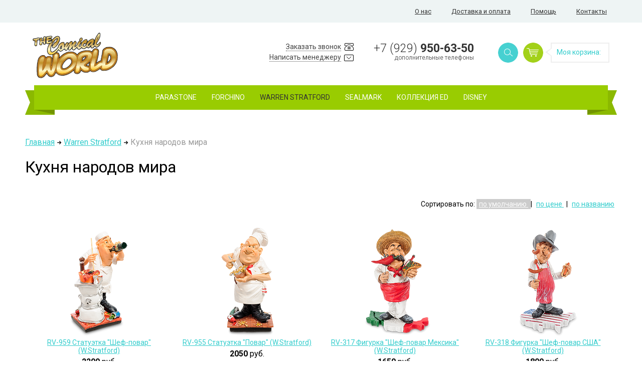

--- FILE ---
content_type: text/html;charset=UTF-8
request_url: https://www.comical-world.ru/warren-stratford/povar/
body_size: 5099
content:
<!DOCTYPE html>
<html lang="ru">
<head><meta http-equiv="Content-Type" content="text/html; charset=UTF-8"><title>Кухня народов мира</title><meta http-equiv="X-UA-Compatible" content="IE=edge"><meta name="viewport" content="width=device-width, initial-scale=1"><meta name="description" content=""><meta name="keywords" content=""><meta name="author" content=""><meta name="yandex-verification" content="4b9b6d0ebe466a6c"><BASE href="https://www.comical-world.ru/"><link rel="shortcut icon" href="/favicon.ico" type="image/x-icon"><link rel="stylesheet" href="/fonts/fontello/css/fontello.css"><link rel="stylesheet" href="/css/main.css"><link rel="stylesheet" href="/css/custom.css"><link rel="stylesheet" href="/css/jquery.qtip.min.css"></head><body><div class="wrapper"><div class="topbar clearfix"><div class="container"><div class="topbar_nav"><div class="topbar_nav_item"><a href="/about/">О нас</a></div><div class="topbar_nav_item"><a href="/delivery/">Доставка и оплата</a></div><div class="topbar_nav_item"><a href="/8853/">Помощь</a></div><div class="topbar_nav_item"><a href="/contacts/">Контакты</a></div></div></div></div><header class=""><div class="container"><div class="header_left logo_place"><a href="/" class="logo"><img src="/zadmin_data/element.image/494.png" class="img-responsive"></a></div><div class="header_right"><div class="header_basket_block"><div class="header_basket_search"><div class="header_basket_search_btn"></div><form action="/search/" class="search-form"><input name="spattern" type="text" class="search-form-text" placeholder="Поиск"><input type="submit" value="Найти"></form></div><a href="/basket/"><div class="header_basket_btn"></div></a><div class="header_basket_tip"><a href="/basket/" class="basket_tip_caption">Моя корзина:</a><a href="/basket/" class="basket_tip_amount"></a></div></div><div class="header_phone_block"><a href="tel:+79299506350" class="header_phone_link"><span class="header_phone_prefix">+7 (929) </span>950-63-50</a><div class="header_additional_phones_link">дополнительные телефоны</div></div><div class="header_action_block"><div class="header_action_row"><div class="header_action_call_order"><span>Заказать звонок</span></div></div><div class="header_action_row"><div class="header_action_write_message"><span>Написать менеджеру</span></div></div></div></div><div class="row row--catalogueblock"><div class="nav_block"><nav><ul><li class="nav_block_item"><a href="/parastone/" class="nav_block_item_link">Parastone<i class="icon icon-down-open-mini"></i></a><ul class="nav_block_submenu"><li class="nav_block_submenu_item"><a href="/parastone/profisti/">Profisti</a></li><li class="nav_block_submenu_item"><a href="/parastone/dubout/">Albert Dubout</a></li><li class="nav_block_submenu_item"><a href="/parastone/comics/">Albert Dubuot Comics</a></li><li class="nav_block_submenu_item"><a href="/parastone/museum/">Museum</a></li></ul></li><li class="nav_block_item"><a href="/forchino/" class="nav_block_item_link">Forchino<i class="icon icon-down-open-mini"></i></a><ul class="nav_block_submenu"><li class="nav_block_submenu_item"><a href="/forchino/profession/">Профессии</a></li><li class="nav_block_submenu_item"><a href="/forchino/transport/">Транспорт</a></li><li class="nav_block_submenu_item"><a href="/forchino/cups/">Кружки</a></li><li class="nav_block_submenu_item"><a href="/forchino/abstrakt/">Абстракция</a></li></ul></li><li class="nav_block_item"><span class="nav_block_item_link nav_block_item_link--current">Warren Stratford<i class="icon icon-down-open-mini"></i></span><ul class="nav_block_submenu"><li class="nav_block_submenu_item"><a href="/warren-stratford/symbol/">Символ года</a></li><li class="nav_block_submenu_item"><a href="/warren-stratford/exlusiv/">Эксклюзивная коллекция</a></li><li class="nav_block_submenu_item"><a href="/warren-stratford/rytsar/">Рыцари и Викинги</a></li><li class="nav_block_submenu_item"><a href="/warren-stratford/pirat/">Пираты</a></li><li class="nav_block_submenu_item"><a href="/warren-stratford/banan/">Бананы</a></li><li class="nav_block_submenu_item"><a href="/warren-stratford/profi/">Профессии и хобби</a></li><li class="nav_block_submenu_item"><a href="/warren-stratford/sport/">Спорт</a></li><li class="nav_block_submenu_item"><a href="/warren-stratford/povar/">Кухня народов мира</a></li><li class="nav_block_submenu_item"><a href="/warren-stratford/chasy/">Часы интерьерные</a></li><li class="nav_block_submenu_item"><a href="/warren-stratford/avto-moto/">Коллекция Авто-мото</a></li><li class="nav_block_submenu_item"><a href="/warren-stratford/circus/">Артисты цирка</a></li><li class="nav_block_submenu_item"><a href="/warren-stratford/vip/">Знаменитости</a></li><li class="nav_block_submenu_item"><a href="/warren-stratford/trava/">Мумбо и травка</a></li><li class="nav_block_submenu_item"><a href="/warren-stratford/zverie/">Животный мир</a></li><li class="nav_block_submenu_item"><a href="/warren-stratford/sovushka/">Совы</a></li><li class="nav_block_submenu_item"><a href="/warren-stratford/kot/">Коты</a></li><li class="nav_block_submenu_item"><a href="/warren-stratford/lyagur/">Лягушки</a></li></ul></li><li class="nav_block_item"><a href="/sealmark/" class="nav_block_item_link">Sealmark<i class="icon icon-down-open-mini"></i></a><ul class="nav_block_submenu"><li class="nav_block_submenu_item"><a href="/sealmark/begemot/">Бегемоты</a></li><li class="nav_block_submenu_item"><a href="/sealmark/kashpo/">Кашпо</a></li><li class="nav_block_submenu_item"><a href="/sealmark/crocodile/">Крокодилы</a></li><li class="nav_block_submenu_item"><a href="/sealmark/medved/">Косолапые</a></li><li class="nav_block_submenu_item"><a href="/sealmark/losi/">Лоси</a></li><li class="nav_block_submenu_item"><a href="/sealmark/loshadka/">Лошади</a></li><li class="nav_block_submenu_item"><a href="/sealmark/lyagushka/">Лягушачье болото</a></li><li class="nav_block_submenu_item"><a href="/sealmark/korova/">Молочная ферма</a></li><li class="nav_block_submenu_item"><a href="/sealmark/svinoferma/">Свиноферма</a></li><li class="nav_block_submenu_item"><a href="/sealmark/slon/">Слоняры</a></li><li class="nav_block_submenu_item"><a href="/sealmark/sova/">Совы</a></li><li class="nav_block_submenu_item"><a href="/sealmark/cherepaha/">Черепахи</a></li><li class="nav_block_submenu_item"><a href="/sealmark/zveri/">Животный мир</a></li><li class="nav_block_submenu_item"><a href="/sealmark/shedevr/">Шедевры</a></li></ul></li><li class="nav_block_item"><a href="/ed-collection/" class="nav_block_item_link">Коллекция ED<i class="icon icon-down-open-mini"></i></a><ul class="nav_block_submenu"><li class="nav_block_submenu_item"><a href="/ed-collection/voron/">Вороны</a></li><li class="nav_block_submenu_item"><a href="/ed-collection/gnom/">Гномы</a></li><li class="nav_block_submenu_item"><a href="/ed-collection/ezhik/">Ежики</a></li><li class="nav_block_submenu_item"><a href="/ed-collection/cats-dogs/">Кошки и собаки</a></li><li class="nav_block_submenu_item"><a href="/ed-collection/frog/">Лягушки</a></li><li class="nav_block_submenu_item"><a href="/ed-collection/ants/">Муравьи</a></li><li class="nav_block_submenu_item"><a href="/ed-collection/shimpanze/">Обезьяны</a></li><li class="nav_block_submenu_item"><a href="/ed-collection/fauna/">Звери</a></li></ul></li><li class="nav_block_item"><a href="/Disney/" class="nav_block_item_link">Disney<i class="icon icon-down-open-mini"></i></a><ul class="nav_block_submenu"><li class="nav_block_submenu_item"><a href="/Disney/Britto/">Disney by Britto</a></li><li class="nav_block_submenu_item"><a href="/Disney/Showcase/">Disney Showcase</a></li><li class="nav_block_submenu_item"><a href="/Disney/Traditions/">Disney Traditions</a></li></ul></li></ul></nav></div></div></div></header><div class="content"><div class="catalogue_page"><div class="row"><div class="container"><div class="breadcrumbs breadcrumbs--left"><a href="/">Главная</a><small><i class="icon icon-right-small"></i></small><a href="/warren-stratford/">Warren Stratford</a><small><i class="icon icon-right-small"></i></small><span>Кухня народов мира</span><h1>Кухня народов мира</h1></div></div></div><div class="row row--filter"><div class="container"><div class="filter-block filter-block--right"><div class="changeSorting">
                    Сортировать по: 
                    <a class="active" href="/warren-stratford/povar/?order=relnum">
                        по умолчанию
                    </a> | 
                    <a href="/warren-stratford/povar/?order=price_asc">
                        по цене
                        </a> | 
                    <a href="/warren-stratford/povar/?order=name_asc">
                        по названию

                        </a></div></div></div></div><div class="row catalogue_block"><div class="container"><div class="catalogue_block_wrapper"><div class="catalogue_item"><div class="catalogue_item_inner"><a href="/warren-stratford/povar/29343/" class="anonses_item_image_link"><img src="/_images/904855/png_200_220/01.png" alt='RV-959 Статуэтка "Шеф-повар" (W.Stratford)'></a><a class="anonses_item_name_link" href="/warren-stratford/povar/29343/">RV-959 Статуэтка "Шеф-повар" (W.Stratford)</a><div class="catalogue_item_price"><span class="item_price_amount">2200</span> <span class="currency">руб.</span></div></div></div><div class="catalogue_item"><div class="catalogue_item_inner"><a href="/warren-stratford/povar/29342/" class="anonses_item_image_link"><img src="/_images/904851/png_200_220/01.png" alt='RV-955 Статуэтка "Повар" (W.Stratford)'></a><a class="anonses_item_name_link" href="/warren-stratford/povar/29342/">RV-955 Статуэтка "Повар" (W.Stratford)</a><div class="catalogue_item_price"><span class="item_price_amount">2050</span> <span class="currency">руб.</span></div></div></div><div class="catalogue_item"><div class="catalogue_item_inner"><a href="/warren-stratford/povar/14121/" class="anonses_item_image_link"><img src="/_images/903277/png_200_220/01.png" alt='RV-317 Фигурка "Шеф-повар Мексика" (W.Stratford)'></a><a class="anonses_item_name_link" href="/warren-stratford/povar/14121/">RV-317 Фигурка "Шеф-повар Мексика" (W.Stratford)</a><div class="catalogue_item_price"><span class="item_price_amount">1650</span> <span class="currency">руб.</span></div></div></div><div class="catalogue_item"><div class="catalogue_item_inner"><a href="/warren-stratford/povar/14117/" class="anonses_item_image_link"><img src="/_images/903278/png_200_220/01.png" alt='RV-318 Фигурка "Шеф-повар США" (W.Stratford)'></a><a class="anonses_item_name_link" href="/warren-stratford/povar/14117/">RV-318 Фигурка "Шеф-повар США" (W.Stratford)</a><div class="catalogue_item_price"><span class="item_price_amount">1800</span> <span class="currency">руб.</span></div></div></div><div class="catalogue_item"><div class="catalogue_item_inner"><a href="/warren-stratford/povar/14113/" class="anonses_item_image_link"><img src="/_images/903279/png_200_220/01.png" alt='RV-319 Фигурка "Шеф-повар Россия" (W.Stratford)'></a><a class="anonses_item_name_link" href="/warren-stratford/povar/14113/">RV-319 Фигурка "Шеф-повар Россия" (W.Stratford)</a><div class="catalogue_item_price"><span class="item_price_amount">1650</span> <span class="currency">руб.</span></div></div></div><div class="catalogue_item"><div class="catalogue_item_inner"><a href="/warren-stratford/povar/14109/" class="anonses_item_image_link"><img src="/_images/903280/png_200_220/01.png" alt='RV-320 Фигурка "Шеф-повар Япония" (W.Stratford)'></a><a class="anonses_item_name_link" href="/warren-stratford/povar/14109/">RV-320 Фигурка "Шеф-повар Япония" (W.Stratford)</a><div class="catalogue_item_price"><span class="item_price_amount">1750</span> <span class="currency">руб.</span></div></div></div><div class="catalogue_item"><div class="catalogue_item_inner"><a href="/warren-stratford/povar/14105/" class="anonses_item_image_link"><img src="/_images/903409/png_200_220/01.png" alt='RV-376 Фигурка "Шеф-повар Индия" (W.Stratford)'></a><a class="anonses_item_name_link" href="/warren-stratford/povar/14105/">RV-376 Фигурка "Шеф-повар Индия" (W.Stratford)</a><div class="catalogue_item_price"><span class="item_price_amount">1700</span> <span class="currency">руб.</span></div></div></div><div class="catalogue_item"><div class="catalogue_item_inner"><a href="/warren-stratford/povar/14101/" class="anonses_item_image_link"><img src="/_images/903410/png_200_220/01.png" alt='RV-377 Фигурка "Шеф-повар Франция" (W.Stratford)'></a><a class="anonses_item_name_link" href="/warren-stratford/povar/14101/">RV-377 Фигурка "Шеф-повар Франция" (W.Stratford)</a><div class="catalogue_item_price"><span class="item_price_amount">1700</span> <span class="currency">руб.</span></div></div></div><div class="catalogue_item"><div class="catalogue_item_inner"><a href="/warren-stratford/povar/14097/" class="anonses_item_image_link"><img src="/_images/903412/png_200_220/01.png" alt='RV-379 Фигурка "Шеф-повар Бразилия" (W.Stratford)'></a><a class="anonses_item_name_link" href="/warren-stratford/povar/14097/">RV-379 Фигурка "Шеф-повар Бразилия" (W.Stratford)</a><div class="catalogue_item_price"><span class="item_price_amount">1700</span> <span class="currency">руб.</span></div></div></div><div class="catalogue_item"><div class="catalogue_item_inner"><a href="/warren-stratford/povar/14093/" class="anonses_item_image_link"><img src="/_images/903413/png_200_220/01.png" alt='RV-380 Фигурка "Шеф-повар Тайланд" (W.Stratford)'></a><a class="anonses_item_name_link" href="/warren-stratford/povar/14093/">RV-380 Фигурка "Шеф-повар Тайланд" (W.Stratford)</a><div class="catalogue_item_price"><span class="item_price_amount">1450</span> <span class="currency">руб.</span></div><form action="/action.php" method="post"><input type="hidden" name="action" value="to_basket"><input type="hidden" name="id" value="14093"><button type="submit" class="btn goodblock-buy-btn">купить</button><input type="hidden" name="_csrf_hash" value="ec5097a34d2e2d2f6388a78d4c5e7c73"></form></div></div><div class="catalogue_item"><div class="catalogue_item_inner"><a href="/warren-stratford/povar/14089/" class="anonses_item_image_link"><img src="/_images/903414/png_200_220/01.png" alt='RV-381 Фигурка "Шеф-повар Италия" (W.Stratford)'></a><a class="anonses_item_name_link" href="/warren-stratford/povar/14089/">RV-381 Фигурка "Шеф-повар Италия" (W.Stratford)</a><div class="catalogue_item_price"><span class="item_price_amount">1700</span> <span class="currency">руб.</span></div></div></div><div class="catalogue_item"><div class="catalogue_item_inner"><a href="/warren-stratford/povar/14085/" class="anonses_item_image_link"><img src="/_images/903415/png_200_220/01.png" alt='RV-382 Фигурка "Шеф-повар Германия" (W.Stratford)'></a><a class="anonses_item_name_link" href="/warren-stratford/povar/14085/">RV-382 Фигурка "Шеф-повар Германия" (W.Stratford)</a><div class="catalogue_item_price"><span class="item_price_amount">1700</span> <span class="currency">руб.</span></div></div></div><div class="catalogue_item"><div class="catalogue_item_inner"><a href="/warren-stratford/povar/14081/" class="anonses_item_image_link"><img src="/_images/903416/png_200_220/01.png" alt='RV-383 Фигурка "Шеф-повар Англия" (W.Stratford)'></a><a class="anonses_item_name_link" href="/warren-stratford/povar/14081/">RV-383 Фигурка "Шеф-повар Англия" (W.Stratford)</a><div class="catalogue_item_price"><span class="item_price_amount">1700</span> <span class="currency">руб.</span></div></div></div><div class="row"><div><h3>Фигурки поваров Warren Stratford</h3><div class="pContent"><p>В этой своеобразной серии Уоррен Стрэтфорд представил поваров из разных стран, предлагающих наиболее характерные для их страны блюда. И облик поваров, и их одежда, да и сами блюда легко узнаваемы. Но для сомневающихся скульптор установил фигурки на подставки, по форме отображающие карту страны, и при этом раскрашенные в цвета ее флага. Чтоб уж совсем без ошибок.</p>
<p>Россию представляет солидный мужик в зимней военной шапке с красной звездой. На подносе у него – борщ со сметаной и кусок черного хлеба. Повар с длинными усами в шляпе сомбреро – безусловно, мексиканец. И что бы он ни принес, приправить блюдо он собирается острейшим перцем чили. И ухмыляется: сможете съесть?</p>
<p>Смуглый бородач в сиреневой чалме – явно индус. И на тарелке у него что-то очень маленькое и жутко экзотическое. А что принес итальянец в маленькой соломенной шапочке? Конечно же, пиццу! Самое известное и блюд, придуманных в этой стране. Повар из Германии одет в национальный костюм – на нем короткие бриджи и зеленая егерская шапочка с пером. А в руках – знаменитые баварские колбаски!</p>
<p>Если вы собрали полную коллекцию таких фигурок, посмотрите на нее перед обедом. У вес не только настроение поднимется, но и разыграется нешуточный аппетит!</p></div></div></div><div class="gap gap-small"></div></div></div></div></div></div><footer><div class="container"><div class="footer_catalogue_block"><div class="footer_catalogue_list"><div class="footer_catalogue_item"><a href="/parastone/" class="footer_catalogue_item_link">Parastone</a></div><div class="footer_catalogue_item"><a href="/forchino/" class="footer_catalogue_item_link">Forchino</a></div><div class="footer_catalogue_item"><a href="/warren-stratford/" class="footer_catalogue_item_link">Warren Stratford</a></div><div class="footer_catalogue_item"><a href="/sealmark/" class="footer_catalogue_item_link">Sealmark</a></div><div class="footer_catalogue_item"><a href="/ed-collection/" class="footer_catalogue_item_link">Коллекция ED</a></div><div class="footer_catalogue_item"><a href="/Disney/" class="footer_catalogue_item_link">Disney</a></div></div></div><div class="footer_bottom_block"><div class="footer_bottom_block_left"><div class="li_counter"> 
						</div></div><div class="footer_bottom_block_right"><div class="footer_socials"><div class="footer_social_btn"><a href="#"><img src="/i/fb_social_footer.jpg" alt=""></a></div><div class="footer_social_btn"><a href="#"><img src="/i/vk_social_footer.jpg" alt=""></a></div></div><div class="footer_copyright"><strong>Comical World</strong> © все права защищены
					</div></div></div></div></footer><div class="clearfix"></div></div><script src="/js/jquery-1.11.3.min.js"></script><script src="/js/jquery-ui/jquery-ui.min.js"></script><script src="/js/jquery.elevatezoom.js"></script><link rel="stylesheet" href="/js/jquery-ui/jquery-ui.min.css"><script src="/js/jquery.qtip.min.js"></script><script src="/js/script.js"></script><script type="text/javascript">
		    (function (d, w, c) {
		        (w[c] = w[c] || []).push(function() {
		            try {
		                w.yaCounter36788295 = new Ya.Metrika({
		                    id:36788295,
		                    clickmap:true,
		                    trackLinks:true,
		                    accurateTrackBounce:true,
		                    webvisor:true
		                });
		            } catch(e) { }
		        });
		
		        var n = d.getElementsByTagName("script")[0],
		            s = d.createElement("script"),
		            f = function () { n.parentNode.insertBefore(s, n); };
		        s.type = "text/javascript";
		        s.async = true;
		        s.src = "https://mc.yandex.ru/metrika/watch.js";
		
		        if (w.opera == "[object Opera]") {
		            d.addEventListener("DOMContentLoaded", f, false);
		        } else { f(); }
		    })(document, window, "yandex_metrika_callbacks");
		</script><noscript><div><img src="https://mc.yandex.ru/watch/36788295" style="position:absolute; left:-9999px;" alt=""></div></noscript><script>
		  (function(i,s,o,g,r,a,m){i['GoogleAnalyticsObject']=r;i[r]=i[r]||function(){
		  (i[r].q=i[r].q||[]).push(arguments)},i[r].l=1*new Date();a=s.createElement(o),
		  m=s.getElementsByTagName(o)[0];a.async=1;a.src=g;m.parentNode.insertBefore(a,m)
		  })(window,document,'script','https://www.google-analytics.com/analytics.js','ga');
		
		  ga('create', 'UA-76428923-1', 'auto');
		  ga('send', 'pageview');
		</script></body>
</html>

--- FILE ---
content_type: text/css
request_url: https://www.comical-world.ru/fonts/fontello/css/fontello.css
body_size: 998
content:
@font-face {
  font-family: 'fontello';
  src: url('../font/fontello.eot?49382799');
  src: url('../font/fontello.eot?49382799#iefix') format('embedded-opentype'),
       url('../font/fontello.woff2?49382799') format('woff2'),
       url('../font/fontello.woff?49382799') format('woff'),
       url('../font/fontello.ttf?49382799') format('truetype'),
       url('../font/fontello.svg?49382799#fontello') format('svg');
  font-weight: normal;
  font-style: normal;
}
/* Chrome hack: SVG is rendered more smooth in Windozze. 100% magic, uncomment if you need it. */
/* Note, that will break hinting! In other OS-es font will be not as sharp as it could be */
/*
@media screen and (-webkit-min-device-pixel-ratio:0) {
  @font-face {
    font-family: 'fontello';
    src: url('../font/fontello.svg?49382799#fontello') format('svg');
  }
}
*/
 
 [class^="icon-"]:before, [class*=" icon-"]:before {
  font-family: "fontello";
  font-style: normal;
  font-weight: normal;
  speak: none;
 
  display: inline-block;
  text-decoration: inherit;
  width: 1em;
  margin-right: .2em;
  text-align: center;
  /* opacity: .8; */
 
  /* For safety - reset parent styles, that can break glyph codes*/
  font-variant: normal;
  text-transform: none;
 
  /* fix buttons height, for twitter bootstrap */
  line-height: 1em;
 
  /* Animation center compensation - margins should be symmetric */
  /* remove if not needed */
  margin-left: .2em;
 
  /* you can be more comfortable with increased icons size */
  /* font-size: 120%; */
 
  /* Font smoothing. That was taken from TWBS */
  -webkit-font-smoothing: antialiased;
  -moz-osx-font-smoothing: grayscale;
 
  /* Uncomment for 3D effect */
  /* text-shadow: 1px 1px 1px rgba(127, 127, 127, 0.3); */
}
 
.icon-loop:before { content: '\e800'; } /* '' */
.icon-cancel:before { content: '\e801'; } /* '' */
.icon-chat:before { content: '\e802'; } /* '' */
.icon-menu:before { content: '\e803'; } /* '' */
.icon-angle-double-up:before { content: '\e804'; } /* '' */
.icon-pencil:before { content: '\e805'; } /* '' */
.icon-edit-alt:before { content: '\e806'; } /* '' */
.icon-level-down:before { content: '\e807'; } /* '' */
.icon-right-dir:before { content: '\e808'; } /* '' */
.icon-thumbs-up:before { content: '\e809'; } /* '' */
.icon-right-small:before { content: '\e80a'; } /* '' */
.icon-th-thumb:before { content: '\e80b'; } /* '' */
.icon-list-bullet:before { content: '\e80c'; } /* '' */

--- FILE ---
content_type: text/css
request_url: https://www.comical-world.ru/css/main.css
body_size: 6471
content:
@import url(https://fonts.googleapis.com/css?family=Roboto:400,100,100italic,300,400italic,300italic,500,500italic,700,700italic,900,900italic&subset=cyrillic,latin);
/*! normalize.css v3.0.3 | MIT License | github.com/necolas/normalize.css */
/**
 * 1. Set default font family to sans-serif.
 * 2. Prevent iOS and IE text size adjust after device orientation change,
 *    without disabling user zoom.
 */
html {
  font-family: sans-serif;
  /* 1 */
  -ms-text-size-adjust: 100%;
  /* 2 */
  -webkit-text-size-adjust: 100%;
  /* 2 */
}
/**
 * Remove default margin.
 */
body {
  margin: 0;
}
/* HTML5 display definitions
   ========================================================================== */
/**
 * Correct `block` display not defined for any HTML5 element in IE 8/9.
 * Correct `block` display not defined for `details` or `summary` in IE 10/11
 * and Firefox.
 * Correct `block` display not defined for `main` in IE 11.
 */
article,
aside,
details,
figcaption,
figure,
footer,
header,
hgroup,
main,
menu,
nav,
section,
summary {
  display: block;
}
/**
 * 1. Correct `inline-block` display not defined in IE 8/9.
 * 2. Normalize vertical alignment of `progress` in Chrome, Firefox, and Opera.
 */
audio,
canvas,
progress,
video {
  display: inline-block;
  /* 1 */
  vertical-align: baseline;
  /* 2 */
}
/**
 * Prevent modern browsers from displaying `audio` without controls.
 * Remove excess height in iOS 5 devices.
 */
audio:not([controls]) {
  display: none;
  height: 0;
}
/**
 * Address `[hidden]` styling not present in IE 8/9/10.
 * Hide the `template` element in IE 8/9/10/11, Safari, and Firefox < 22.
 */
[hidden],
template {
  display: none;
}
/* Links
   ========================================================================== */
/**
 * Remove the gray background color from active links in IE 10.
 */
a {
  background-color: transparent;
}
/**
 * Improve readability of focused elements when they are also in an
 * active/hover state.
 */
a:active,
a:hover {
  outline: 0;
}
/* Text-level semantics
   ========================================================================== */
/**
 * Address styling not present in IE 8/9/10/11, Safari, and Chrome.
 */
abbr[title] {
  border-bottom: 1px dotted;
}
/**
 * Address style set to `bolder` in Firefox 4+, Safari, and Chrome.
 */
b,
strong {
  font-weight: bold;
}
/**
 * Address styling not present in Safari and Chrome.
 */
dfn {
  font-style: italic;
}
/**
 * Address variable `h1` font-size and margin within `section` and `article`
 * contexts in Firefox 4+, Safari, and Chrome.
 */
h1 {
  font-size: 2em;
  margin: 0.67em 0;
}
/**
 * Address styling not present in IE 8/9.
 */
mark {
  background: #ff0;
  color: #000;
}
/**
 * Address inconsistent and variable font size in all browsers.
 */
small {
  font-size: 80%;
}
/**
 * Prevent `sub` and `sup` affecting `line-height` in all browsers.
 */
sub,
sup {
  font-size: 75%;
  line-height: 0;
  position: relative;
  vertical-align: baseline;
}
sup {
  top: -0.5em;
}
sub {
  bottom: -0.25em;
}
/* Embedded content
   ========================================================================== */
/**
 * Remove border when inside `a` element in IE 8/9/10.
 */
img {
  border: 0;
}
/**
 * Correct overflow not hidden in IE 9/10/11.
 */
svg:not(:root) {
  overflow: hidden;
}
/* Grouping content
   ========================================================================== */
/**
 * Address margin not present in IE 8/9 and Safari.
 */
figure {
  margin: 1em 40px;
}
/**
 * Address differences between Firefox and other browsers.
 */
hr {
  box-sizing: content-box;
  height: 0;
}
/**
 * Contain overflow in all browsers.
 */
pre {
  overflow: auto;
}
/**
 * Address odd `em`-unit font size rendering in all browsers.
 */
code,
kbd,
pre,
samp {
  font-family: monospace, monospace;
  font-size: 1em;
}
/* Forms
   ========================================================================== */
/**
 * Known limitation: by default, Chrome and Safari on OS X allow very limited
 * styling of `select`, unless a `border` property is set.
 */
/**
 * 1. Correct color not being inherited.
 *    Known issue: affects color of disabled elements.
 * 2. Correct font properties not being inherited.
 * 3. Address margins set differently in Firefox 4+, Safari, and Chrome.
 */
button,
input,
optgroup,
select,
textarea {
  color: inherit;
  /* 1 */
  font: inherit;
  /* 2 */
  margin: 0;
  /* 3 */
}
/**
 * Address `overflow` set to `hidden` in IE 8/9/10/11.
 */
button {
  overflow: visible;
}
/**
 * Address inconsistent `text-transform` inheritance for `button` and `select`.
 * All other form control elements do not inherit `text-transform` values.
 * Correct `button` style inheritance in Firefox, IE 8/9/10/11, and Opera.
 * Correct `select` style inheritance in Firefox.
 */
button,
select {
  text-transform: none;
}
/**
 * 1. Avoid the WebKit bug in Android 4.0.* where (2) destroys native `audio`
 *    and `video` controls.
 * 2. Correct inability to style clickable `input` types in iOS.
 * 3. Improve usability and consistency of cursor style between image-type
 *    `input` and others.
 */
button,
html input[type="button"],
input[type="reset"],
input[type="submit"] {
  -webkit-appearance: button;
  /* 2 */
  cursor: pointer;
  /* 3 */
}
/**
 * Re-set default cursor for disabled elements.
 */
button[disabled],
html input[disabled] {
  cursor: default;
}
/**
 * Remove inner padding and border in Firefox 4+.
 */
button::-moz-focus-inner,
input::-moz-focus-inner {
  border: 0;
  padding: 0;
}
/**
 * Address Firefox 4+ setting `line-height` on `input` using `!important` in
 * the UA stylesheet.
 */
input {
  line-height: normal;
}
/**
 * It's recommended that you don't attempt to style these elements.
 * Firefox's implementation doesn't respect box-sizing, padding, or width.
 *
 * 1. Address box sizing set to `content-box` in IE 8/9/10.
 * 2. Remove excess padding in IE 8/9/10.
 */
input[type="checkbox"],
input[type="radio"] {
  box-sizing: border-box;
  /* 1 */
  padding: 0;
  /* 2 */
}
/**
 * Fix the cursor style for Chrome's increment/decrement buttons. For certain
 * `font-size` values of the `input`, it causes the cursor style of the
 * decrement button to change from `default` to `text`.
 */
input[type="number"]::-webkit-inner-spin-button,
input[type="number"]::-webkit-outer-spin-button {
  height: auto;
}
/**
 * 1. Address `appearance` set to `searchfield` in Safari and Chrome.
 * 2. Address `box-sizing` set to `border-box` in Safari and Chrome.
 */
input[type="search"] {
  -webkit-appearance: textfield;
  /* 1 */
  box-sizing: content-box;
  /* 2 */
}
/**
 * Remove inner padding and search cancel button in Safari and Chrome on OS X.
 * Safari (but not Chrome) clips the cancel button when the search input has
 * padding (and `textfield` appearance).
 */
input[type="search"]::-webkit-search-cancel-button,
input[type="search"]::-webkit-search-decoration {
  -webkit-appearance: none;
}
/**
 * Define consistent border, margin, and padding.
 */
fieldset {
  border: 1px solid #c0c0c0;
  margin: 0 2px;
  padding: 0.35em 0.625em 0.75em;
}
/**
 * 1. Correct `color` not being inherited in IE 8/9/10/11.
 * 2. Remove padding so people aren't caught out if they zero out fieldsets.
 */
legend {
  border: 0;
  /* 1 */
  padding: 0;
  /* 2 */
}
/**
 * Remove default vertical scrollbar in IE 8/9/10/11.
 */
textarea {
  overflow: auto;
}
/**
 * Don't inherit the `font-weight` (applied by a rule above).
 * NOTE: the default cannot safely be changed in Chrome and Safari on OS X.
 */
optgroup {
  font-weight: bold;
}
/* Tables
   ========================================================================== */
/**
 * Remove most spacing between table cells.
 */
table {
  border-collapse: collapse;
  border-spacing: 0;
}
td,
th {
  padding: 0;
}
* {
  -webkit-box-sizing: border-box;
  -moz-box-sizing: border-box;
  box-sizing: border-box;
}
a:link,
a:visited {
  color: #32cccc;
}
a:active,
a:hover {
  text-decoration: underline;
  color: #68ccca;
}
.action_link span {
  color: #444;
  border-bottom: 1px dotted #444;
}
.action_link:hover span {
  color: red;
  border-color: red;
}
.img-responsive {
  width: auto\9;
  /* ie8 */
  max-width: 100%;
  height: auto;
}
.inline-block {
  display: -moz-inline-stack;
  display: inline-block;
  zoom: 1;
  vertical-align: top;
  *display: inline;
}
.clearfix::after {
  display: block;
  visibility: hidden;
  clear: both;
  height: 0;
  content: '.';
  line-height: 0;
}
html[xmlns] .clearfix {
  display: block;
}
* html .clearfix {
  overflow: visible;
  height: 1%;
}
body {
  font-family: 'Roboto', 'Arial', sans-serif;
  overflow-x: hidden;
}
.container {
  width: 1180px;
  margin: 0 auto;
  position: relative;
}
[class*=row] {
  clear: both;
  width: 100%;
}
[class*=row]::after {
  display: block;
  visibility: hidden;
  clear: both;
  height: 0;
  content: '.';
  line-height: 0;
}
form input {
  border: 1px solid transparent;
  -webkit-outline: none;
  -moz-outline: none;
  -ms-outline: none;
  -o-outline: none;
  outline: none;
}
.topbar {
  background-color: #eef4f4;
}
.topbar_nav {
  float: right;
  margin: 0;
  padding: 10px;
}
.topbar_nav a {
  color: #333;
}
.topbar_nav_item {
  float: left;
  margin-right: 20px;
  font-size: 13px;
}
.topbar_nav_item:last-child {
  margin-right: 0;
}
.topbar_nav_item {
  padding: 5px 10px;
}
.topbar_nav_item--current {
  background-color: #b0cccc;
  -webkit-border-radius: 1px;
  -webkit-background-clip: padding-box;
  -moz-border-radius: 1px;
  -moz-background-clip: padding;
  border-radius: 1px;
  background-clip: padding-box;
}
header {
  display: block;
  float: left;
  width: 100%;
  padding: 20px 0 30px 0;
}
header.home {
  background-image: url(/i/header_clouds_bg.png);
  background-repeat: no-repeat;
  background-position: 50% 80px;
}
.logo {
  display: block;
  width: 170px;
}
.header_left {
  float: left;
  width: 30%;
  padding-left: 15px;
}
.header_right {
  float: left;
  width: 70%;
  padding-top: 20px;
  padding-right: 15px;
  text-align: right;
}
.header_action_block {
  float: right;
  width: 230px;
  margin-right: 10px;
}
.header_action_row {
  margin-bottom: 5px;
}
.header_action_row:last-child {
  margin-bottom: 0;
}
.header_action_write_message {
  background: url(/i/icons/icon_letter.gif) no-repeat;
}
.header_action_call_order {
  background: url(/i/icons/icon_phone.gif) no-repeat;
}
.header_action_call_order,
.header_action_write_message {
  float: right;
  padding-right: 25px;
  text-align: right;
  white-space: nowrap;
  font-size: 14px;
  background-position: top 50% right 0;
  cursor: pointer;
}
.header_action_call_order span,
.header_action_write_message span {
  color: #444;
  border-bottom: 1px dotted #444;
}
.header_action_call_order:hover span,
.header_action_write_message:hover span {
  color: red;
  border-color: red;
}
.header_phone_block {
  float: right;
  width: 230px;
  margin-right: 30px;
  text-align: right;
}
.header_phone_link {
  line-height: 100%;
  text-align: right;
  text-decoration: none;
  font-size: 23px;
  font-weight: 600;
  color: #333 !important;
}
.header_phone_link .header_phone_prefix {
  font-weight: 300;
}
.header_phone_link:hover {
  text-decoration: underline;
}
.header_additional_phones_link {
  text-align: right;
  white-space: nowrap;
  font-size: 12px;
  color: #666;
}
.header_basket_block {
  float: right;
  width: 240px;
  text-align: right;
}
.header_basket_search {
  display: -moz-inline-stack;
  display: inline-block;
  zoom: 1;
  vertical-align: top;
  *display: inline;
  position: relative;
  -webkit-transition: all 0.1s linear;
  -moz-transition: all 0.1s linear;
  -o-transition: all 0.1s linear;
  transition: all 0.1s linear;
}
.header_basket_search .search-form {
  display: none;
  height: 40px;
  line-height: 35px;
  padding-right: 5px;
}
.header_basket_search .search-form input {
  display: -moz-inline-stack;
  display: inline-block;
  zoom: 1;
  vertical-align: top;
  *display: inline;
  vertical-align: middle;
  padding: 5px 10px;
  font-size: 13px;
  height: 30px;
}
.header_basket_search .search-form input[type=submit] {
  -webkit-border-radius: 0 20px 20px 0;
  -webkit-background-clip: padding-box;
  -moz-border-radius: 0 20px 20px 0;
  -moz-background-clip: padding;
  border-radius: 0 20px 20px 0;
  background-clip: padding-box;
}
.header_basket_search .search-form .search-form-text {
  color: #333;
  -webkit-border-radius: 20px 0 0 20px;
  -webkit-background-clip: padding-box;
  -moz-border-radius: 20px 0 0 20px;
  -moz-background-clip: padding;
  border-radius: 20px 0 0 20px;
  background-clip: padding-box;
  width: 270px;
}
.header_basket_search .search-form .search-form-text:focus,
.header_basket_search .search-form .search-form-text:active {
  border: 1px solid #2ebab8;
}
.header_basket_search--active {
  -webkit-transition: all 0.1s linear;
  -moz-transition: all 0.1s linear;
  -o-transition: all 0.1s linear;
  transition: all 0.1s linear;
}
.header_basket_search--active .search-form {
  display: table-cell;
  vertical-align: middle;
  width: 380px;
  position: absolute;
  -webkit-border-radius: 20px;
  -webkit-background-clip: padding-box;
  -moz-border-radius: 20px;
  -moz-background-clip: padding;
  border-radius: 20px;
  background-clip: padding-box;
  right: 10px;
  bottom: 0;
  background-color: #5dd7d5;
}
.header_basket_search--active .header_basket_search_btn {
  -webkit-transform: translateX(-340px);
  -moz-transform: translateX(-340px);
  -o-transform: translateX(-340px);
  -ms-transform: translateX(-340px);
  transform: translateX(-340px);
}
.header_basket_search_btn,
.header_basket_btn {
  width: 40px;
  height: 40px;
  z-index: 1;
  position: relative;
  cursor: pointer;
  display: -moz-inline-stack;
  display: inline-block;
  vertical-align: top;
  *display: inline;
  zoom: 1;
  filter: alpha(opacity=90);
  -webkit-opacity: 0.9;
  -moz-opacity: 0.9;
  opacity: 0.9;
  -webkit-transition: all 0.1s linear;
  -moz-transition: all 0.1s linear;
  -o-transition: all 0.1s linear;
  transition: all 0.1s linear;
}
.header_basket_search_btn:hover,
.header_basket_btn:hover {
  zoom: 1;
  filter: alpha(opacity=100);
  -webkit-opacity: 1;
  -moz-opacity: 1;
  opacity: 1;
  -webkit-transition: all 0.1s linear;
  -moz-transition: all 0.1s linear;
  -o-transition: all 0.1s linear;
  transition: all 0.1s linear;
}
.header_basket_search_btn {
  margin-right: 10px;
  background: url(/i/icons/icon_circled_search.png) no-repeat;
}
.header_basket_btn {
  margin-right: 5px;
  background: url(/i/icons/icon_circled_basket.png) no-repeat;
}
.header_basket_tip {
  position: relative;
  height: 40px;
  margin-left: 10px;
  padding: 5px 10px;
  font-size: 14px;
  line-height: 24px;
  border: 2px solid #eee;
  display: -moz-inline-stack;
  display: inline-block;
  zoom: 1;
  vertical-align: top;
  *display: inline;
}
.header_basket_tip::before {
  position: absolute;
  z-index: 1;
  top: 8px;
  left: -9px;
  width: 0;
  height: 0;
  content: '';
  border-width: 9px 11px 9px 0;
  border-style: solid;
  border-color: transparent #fff transparent transparent;
}
.header_basket_tip::after {
  position: absolute;
  z-index: 0;
  top: 9px;
  left: -13px;
  width: 0;
  height: 0;
  content: '';
  border-width: 8px 12px 8px 0;
  border-style: solid;
  border-color: transparent #eee transparent transparent;
}
.basket_tip_caption,
.basket_tip_amount {
  vertical-align: middle;
  text-decoration: none;
  display: -moz-inline-stack;
  display: inline-block;
  zoom: 1;
  vertical-align: top;
  *display: inline;
}
.basket_tip_amount {
  margin-left: 5px;
  font-weight: 600;
}
.nav_block {
  padding: 10px 0 0 0;
}
nav {
  position: relative;
  display: block;
  clear: both;
  width: 90%;
  height: 49px;
  margin: 0 auto;
  text-align: center;
  background-color: #99cc01;
}
nav::before,
nav::after {
  position: absolute;
  top: 0;
  width: 59px;
  height: 59px;
  content: '';
  background-image: url(/i/flag_bg.png);
  background-repeat: no-repeat;
}
nav::before {
  right: auto;
  left: -59px;
  background-position: 0 -118px;
}
nav::after {
  right: -59px;
  left: auto;
  background-position: 0 0;
}
nav > ul {
  height: inherit;
  margin: 0;
  padding: 0;
}
nav > ul > li {
  height: inherit;
  margin: 0;
  padding: 0 15px;
  text-transform: uppercase;
  font-size: 14px;
  font-weight: 400;
  position: relative;
  display: -moz-inline-stack;
  display: inline-block;
  zoom: 1;
  vertical-align: top;
  *display: inline;
}
nav > ul > li:hover .nav_block_submenu {
  visibility: visible;
  -webkit-opacity: 1;
  -moz-opacity: 1;
  -ms-opacity: 1;
  -o-opacity: 1;
  opacity: 1;
  -webkit-transition: all 0.1s linear;
  -moz-transition: all 0.1s linear;
  -o-transition: all 0.1s linear;
  transition: all 0.1s linear;
}
nav .nav_block_item_link,
nav a {
  position: relative;
  line-height: 49px;
  vertical-align: middle;
  text-decoration: none;
  cursor: pointer;
  display: -moz-inline-stack;
  display: inline-block;
  zoom: 1;
  vertical-align: top;
  *display: inline;
}
nav .nav_block_item_link:link,
nav a:link,
nav .nav_block_item_link:visited,
nav a:visited {
  color: #fff;
}
nav .nav_block_item_link:hover,
nav a:hover,
nav .nav_block_item_link:active,
nav a:active {
  text-decoration: underline;
}
nav .nav_block_item_link--current,
nav a--current {
  text-decoration: none;
  color: #333;
}
nav .nav_block_item_link--current:hover,
nav a--current:hover {
  text-decoration: none;
}
.nav_block_submenu {
  position: absolute;
  left: 0;
  top: 100%;
  background-color: #9fd400;
  z-index: 1;
  margin: 0;
  padding: 15px;
  -webkit-opacity: 0;
  -moz-opacity: 0;
  -ms-opacity: 0;
  -o-opacity: 0;
  opacity: 0;
  visibility: hidden;
  -webkit-transition: all 0.1s linear;
  -moz-transition: all 0.1s linear;
  -o-transition: all 0.1s linear;
  transition: all 0.1s linear;
}
.nav_block_submenu .nav_block_submenu_item {
  margin: 0;
  padding: 5px 0;
  list-style: none;
  text-align: left;
  white-space: nowrap;
  font-size: 13px;
  line-height: 100%;
}
.nav_block_submenu .nav_block_submenu_item a {
  margin: 0;
  padding: 0;
  position: relative;
  left: 0;
  line-height: inherit !important;
  -webkit-transition: all 0.1s linear;
  -moz-transition: all 0.1s linear;
  -o-transition: all 0.1s linear;
  transition: all 0.1s linear;
}
.nav_block_submenu .nav_block_submenu_item:hover a {
  margin: 0;
  position: relative;
  left: 5px;
  line-height: inherit !important;
  -webkit-transition: all 0.1s linear;
  -moz-transition: all 0.1s linear;
  -o-transition: all 0.1s linear;
  transition: all 0.1s linear;
}
.row--slider {
  padding: 30px 0;
  background-color: #fcf4df;
}
.content {
  float: left;
  clear: both;
  width: 100%;
}
footer {
  float: left;
  clear: both;
  width: 100%;
  min-height: 394px;
  margin: 200px 0 0 0;
  padding-top: 217px;
  background-image: url(/i/footer_bg.jpg);
  background-repeat: no-repeat;
  background-position: center;
}
.footer_catalogue_list {
  padding: 25px;
}
.footer_catalogue_list::after {
  display: block;
  visibility: hidden;
  clear: both;
  height: 0;
  content: '.';
  line-height: 0;
}
.footer_catalogue_item {
  float: left;
  clear: both;
  width: 25%;
  margin-bottom: 5px;
  font-size: 15px;
  font-weight: 300;
}
.footer_catalogue_item .footer_catalogue_item_link:link,
.footer_catalogue_item .footer_catalogue_item_link:visited {
  text-decoration: none;
  color: #333;
}
.footer_catalogue_item .footer_catalogue_item_link:hover,
.footer_catalogue_item .footer_catalogue_item_link:active {
  text-decoration: underline;
}
.footer_bottom_block {
  bottom: -40px;
  left: 0;
  padding: 0 25px;
  position: absolute;
  width: 100%;
}
.footer_bottom_block::after {
  display: block;
  visibility: hidden;
  clear: both;
  height: 0;
  content: '.';
  line-height: 0;
}
.footer_bottom_block .footer_bottom_block_left {
  float: left;
  width: 60%;
}
.footer_bottom_block .footer_bottom_block_right {
  float: left;
  width: 40%;
}
.footer_socials {
  float: right;
}
.footer_socials .footer_social_btn {
  margin-right: 20px;
  display: -moz-inline-stack;
  display: inline-block;
  zoom: 1;
  vertical-align: top;
  *display: inline;
}
.footer_socials .footer_social_btn:last-child {
  margin-right: 0;
}
.li_counter {
  float: left;
  width: 88px;
  height: 31px;
  margin-top: 15px;
}
.footer_copyright {
  float: right;
  margin: 15px 20px 0 0;
}
.home_anonses_block,
.catalogue_anonses_block {
  clear: both;
  margin: 100px 0;
  float: left;
  width: 100%;
}
.home_anonses_block .anonses_row_1,
.catalogue_anonses_block .anonses_row_1 {
  margin-bottom: 80px;
  border-bottom: 1px solid #ccc;
  padding-bottom: 50px;
  position: relative;
}
.home_anonses_block .anonses_row_2,
.catalogue_anonses_block .anonses_row_2 {
  position: relative;
}
.home_anonses_block .screawr,
.catalogue_anonses_block .screawr {
  position: absolute;
  width: 335px;
  height: 95px;
  background-image: url(/i/screawr.png);
  background-repeat: no-repeat;
  top: -37px;
  left: 260px;
  z-index: 1;
}
.home_anonses_block .palette,
.catalogue_anonses_block .palette {
  position: absolute;
  width: 389px;
  height: 433px;
  background-image: url(/i/palette.jpg);
  background-repeat: no-repeat;
  right: -160px;
  top: -70px;
}
.home_anonses_block .paintbrush,
.catalogue_anonses_block .paintbrush {
  position: absolute;
  width: 139px;
  height: 380px;
  background-image: url(/i/paintbrush.jpg);
  background-repeat: no-repeat;
  left: -100px;
  top: -10px;
}
.home_anonses_block .stars_1,
.catalogue_anonses_block .stars_1 {
  position: absolute;
  width: 223px;
  height: 222px;
  background-image: url(/i/stars_1.png);
  background-repeat: no-repeat;
  left: 270px;
  top: 50px;
  z-index: 1;
}
.home_anonses_block .stars_2,
.catalogue_anonses_block .stars_2 {
  position: absolute;
  width: 223px;
  height: 222px;
  background-image: url(/i/stars_2.png);
  background-repeat: no-repeat;
  left: 340px;
  top: 110px;
}
.home_anonses_block .star_1,
.catalogue_anonses_block .star_1 {
  position: absolute;
  width: 79px;
  height: 74px;
  background-image: url(/i/star_1.png);
  background-repeat: no-repeat;
  right: 365px;
  top: 80px;
  z-index: 1;
}
.home_anonses_block .star_2,
.catalogue_anonses_block .star_2 {
  position: absolute;
  width: 79px;
  height: 74px;
  background-image: url(/i/star_1.png);
  background-repeat: no-repeat;
  right: 465px;
  top: -8px;
  z-index: 1;
}
.home_anonses_block .star_3,
.catalogue_anonses_block .star_3 {
  position: absolute;
  width: 79px;
  height: 74px;
  background-image: url(/i/star_2.png);
  background-repeat: no-repeat;
  right: 425px;
  top: 235px;
  z-index: 1;
}
.home_anonses_block .dust,
.catalogue_anonses_block .dust {
  position: absolute;
  width: 92px;
  height: 170px;
  background-image: url(/i/dust.jpg);
  background-repeat: no-repeat;
  right: 375px;
  top: 150px;
}
.home_anonses_block .screech,
.catalogue_anonses_block .screech {
  position: absolute;
  width: 107px;
  height: 59px;
  background-image: url(/i/screech.png);
  background-repeat: no-repeat;
  left: -30px;
  top: 220px;
  z-index: 1;
}
.home_anonses_block .anons_item,
.catalogue_anonses_block .anons_item {
  display: -moz-inline-stack;
  display: inline-block;
  zoom: 1;
  vertical-align: top;
  *display: inline;
  width: 385px;
}
.home_anonses_block .anonses_item_frame,
.catalogue_anonses_block .anonses_item_frame {
  width: 385px;
  height: 366px;
  display: -moz-inline-stack;
  display: inline-block;
  zoom: 1;
  vertical-align: top;
  *display: inline;
  background-repeat: no-repeat;
  position: relative;
}
.home_anonses_block .anons_item,
.catalogue_anonses_block .anons_item {
  padding: 15px;
}
.home_anonses_block .anons_item.anons_item--1 .anonses_item_frame,
.catalogue_anonses_block .anons_item.anons_item--1 .anonses_item_frame {
  background-image: url(/i/anons_bg_1.png);
}
.home_anonses_block .anons_item.anons_item--2 .anonses_item_frame,
.catalogue_anonses_block .anons_item.anons_item--2 .anonses_item_frame {
  background-image: url(/i/anons_bg_2.png);
}
.home_anonses_block .anons_item.anons_item--3 .anonses_item_frame,
.catalogue_anonses_block .anons_item.anons_item--3 .anonses_item_frame {
  background-image: url(/i/anons_bg_3.png);
}
.home_anonses_block .btn.btn--more,
.catalogue_anonses_block .btn.btn--more {
  float: left;
}
.home_anonses_block .anonses_item_image,
.catalogue_anonses_block .anonses_item_image {
  position: absolute;
  width: 220px;
  height: 220px;
  top: 50%;
  left: 50%;
  margin: -110px 0 0 -110px;
}
.home_anonses_block .anonses_item_image_link,
.catalogue_anonses_block .anonses_item_image_link {
  display: block;
}
.home_anonses_block .anons_name_link,
.catalogue_anonses_block .anons_name_link {
  display: block;
  margin-bottom: 5px;
  font-size: 20px;
}
.home_anonses_block .anons_descr_block,
.catalogue_anonses_block .anons_descr_block {
  margin: 20px 0 0 0;
  padding: 0 25px;
  font-size: 14px;
}
.catalogue_anonses_block {
  margin-top: 20px;
}
.catalogue_anonses_block .anonses_item_frame {
  background-size: contain;
  width: 232px;
  height: 220px;
}
.catalogue_anonses_block .anonses_item_image {
  width: 160px;
  height: 160px;
  margin: -90px 0 0 -80px;
}
.catalogue_anonses_block .anonses_item_image_link img {
  width: auto\9;
  /* ie8 */
  max-width: 100%;
  height: auto;
}
.catalogue_anonses_block .anons_descr_block {
  padding: 0;
}
.catalogue_anonses_block .anons_item {
  width: 25%;
}
.catalogue_anonses_block .anons_item:nth-child(1n) .anonses_item_frame {
  background-image: url(/i/anons_bg_1.png);
}
.catalogue_anonses_block .anons_item:nth-child(2n) .anonses_item_frame {
  background-image: url(/i/anons_bg_2.png);
}
.catalogue_anonses_block .anons_item:nth-child(3n) .anonses_item_frame {
  background-image: url(/i/anons_bg_3.png);
}
.btn {
  padding: 5px 10px;
  color: #fff;
  text-decoration: none;
  display: -moz-inline-stack;
  display: inline-block;
  vertical-align: top;
  *display: inline;
  zoom: 1;
  filter: alpha(opacity=90);
  -webkit-opacity: 0.9;
  -moz-opacity: 0.9;
  opacity: 0.9;
  margin: 10px 0;
  -webkit-outline: none;
  -moz-outline: none;
  -ms-outline: none;
  -o-outline: none;
  outline: none;
  border: none;
}
.btn:link,
.btn:visited {
  color: #fff;
}
.btn:hover,
.btn:active {
  color: #fff;
  zoom: 1;
  filter: alpha(opacity=100);
  -webkit-opacity: 1;
  -moz-opacity: 1;
  opacity: 1;
  text-decoration: none;
}
.btn.btn--more {
  float: right;
  background-color: #99cc01;
  -webkit-border-radius: 3px;
  -webkit-background-clip: padding-box;
  -moz-border-radius: 3px;
  -moz-background-clip: padding;
  border-radius: 3px;
  background-clip: padding-box;
  font-weight: 400;
  font-size: 13px;
}
.bx-wrapper {
  -webkit-box-shadow: none;
  -moz-box-shadow: none;
  box-shadow: none;
  border: none;
  margin-bottom: 30px;
}
.bx-wrapper .bx-next,
.bx-wrapper .bx-prev {
  background: none;
  color: #333;
  font-size: 30px;
}
.bx-wrapper .bx-controls-direction a {
  text-indent: 0;
}
.breadcrumbs {
  float: left;
  clear: both;
  width: 100%;
  margin: 0;
  padding: 25px 0;
}
.breadcrumbs h1 {
  font-weight:normal;
}
.breadcrumbs span {
  color: #999;
}

.breadcrumbs.breadcrumbs--left {
  width: auto;
}
.catalogue_block_wrapper {
  position: relative;
  width: 100%;
  float: left;
  display: block;
  margin-top: 20px;
}
.catalogue_block_wrapper .catalogue_item {
  display: -moz-inline-stack;
  display: inline-block;
  zoom: 1;
  vertical-align: top;
  *display: inline;
  width: 25%;
  padding: 15px;
  margin-bottom: 20px;
  border: 1px solid transparent;
  text-align: center;
  -webkit-transition: border 0.1s linear;
  -moz-transition: border 0.1s linear;
  -o-transition: border 0.1s linear;
  transition: border 0.1s linear;
}
.catalogue_block_wrapper .catalogue_item .catalogue_item_inner {
  height: 100%;
}
.catalogue_block_wrapper .catalogue_item .catalogue_item_inner .anonses_item_image_link {
  display: block;
}
.catalogue_block_wrapper .catalogue_item .catalogue_item_inner .anonses_item_name_link {
  font-size: 14px;
  display: block;
}
.catalogue_block_wrapper .catalogue_item .catalogue_item_inner .catalogue_item_price {
  margin-top: 5px;
}
.catalogue_block_wrapper .catalogue_item .catalogue_item_inner .item_price_amount {
  font-weight: bold;
}
.catalogue_block_wrapper .catalogue_item:hover {
  border: 1px solid #99cc01;
  -webkit-transition: border 0.1s linear;
  -moz-transition: border 0.1s linear;
  -o-transition: border 0.1s linear;
  transition: border 0.1s linear;
}
.catalogue_block_wrapper.listView .catalogue_item {
  width: 100%;
  float: left;
  clear: both;
}
.catalogue_block_wrapper.listView .catalogue_item:nth-child(even) {
  background-color: #f4f8f8;
}
.catalogue_block_wrapper.listView .catalogue_item .anonses_item_image_link {
  float: left;
  width: 200px;
  margin-right: 15px;
}
.catalogue_block_wrapper.listView .catalogue_item .anonses_item_name_link {
  font-size: 20px;
  overflow: hidden;
  text-align: left;
}
.catalogue_block_wrapper.listView .catalogue_item .catalogue_item_price {
  overflow: hidden;
  text-align: left;
}
.catalogue_block_wrapper.listView .catalogue_item .btn.btn--more {
  float: left;
}
.catalogue_block_wrapper--new {
  background-color: rgba(0, 0, 0, 0.1);
  position: relative;
  width: 100%;
  float: left;
  display: block;
  margin-top: 0;
}
.catalogue_block_wrapper--new .catalogue_item {
  position: absolute;
  width: auto;
  padding: 0;
  margin-bottom: 0;
  border: 1px solid transparent;
  display: -moz-inline-stack;
  display: inline-block;
  zoom: 1;
  vertical-align: top;
  *display: inline;
  max-width: 200px;
}
.catalogue_block_wrapper--new .catalogue_item .catalogue_item_inner {
  height: 100%;
}
.catalogue_block_wrapper--new .catalogue_item .catalogue_item_inner .anonses_item_name_link {
  font-size: 14px;
  display: block;
}
.catalogue_block_wrapper--new .catalogue_item:hover {
  border: 1px solid transparent;
}
.filter-block--right {
  float: right;
}
.changeSorting {
  float: right;
  font-size: 14px;
}
.changeSorting > a {
  padding: 2px 5px;
}
.changeSorting > a.active {
  background-color: rgba(0, 0, 0, 0.2);
  color: #fff;
}
.changeView {
  float: right;
  clear: both;
  font-size: 14px;
  font-weight: 400;
  margin-top: 10px;
}
.changeView > div {
  display: -moz-inline-stack;
  display: inline-block;
  zoom: 1;
  vertical-align: top;
  *display: inline;
  vertical-align: middle;
}
.changeView .caption {
  padding: 0;
  margin-right: 10px;
}
.changeView .switcher {
  padding: 2px 5px;
  cursor: pointer;
}
.changeView .switcher.active {
  background-color: #9fd400;
  color: #fff;
}
.basket-left-side {
  float: left;
  width: 70%;
  padding-right: 15px;
}
.basket-right-side {
  float: right;
  width: 30%;
  padding-left: 15px;
}
.basket-delivery-info h3 {
  margin-top: 0;
}
.basket-delivery-info p,
.basket-delivery-info ul,
.basket-delivery-info ol,
.basket-delivery-info li {
  font-size: 13px;
}
.basket-delivery-info ul li {
  list-style: none;
  position: relative;
  margin-bottom: 5px;
}
.basket-delivery-info ul li:last-child {
  margin-bottom: 0;
}
.basket-delivery-info ul li:before {
  position: absolute;
  content: '—';
  left: -15px;
  top: 0px;
  font-size: 14px;
}
.checkoutForm p,
.checkoutForm label {
  font-size: 13px !important;
}
.goodblock-left,
.goodblock-right {
  float: left;
  width: 50%;
  padding-left: 15px;
  padding-right: 15px;
  margin-left: -15px;
  margin-right: -15px;
}
.goodblock-price {
  display: -moz-inline-stack;
  display: inline-block;
  zoom: 1;
  vertical-align: top;
  *display: inline;
  margin-right: 15px;
}
.goodblock-price * {
  color: #2db8b8;
}
.goodblock-price .goodblock-price-amount {
  font-size: 25px;
}
.goodblock-buy-btn {
  display: -moz-inline-stack;
  display: inline-block;
  vertical-align: top;
  *display: inline;
  padding: 5px 15px;
  background-color: #99cc01;
  color: #fff;
  cursor: pointer;
  text-decoration: none;
  zoom: 1;
  filter: alpha(opacity=90);
  -webkit-opacity: 0.9;
  -moz-opacity: 0.9;
  opacity: 0.9;
}
.goodblock-buy-btn:link,
.goodblock-buy-btn:visited {
  color: #fff;
}
.goodblock-buy-btn:hover,
.goodblock-buy-btn:active {
  text-decoration: none;
  color: #fff;
  zoom: 1;
  filter: alpha(opacity=100);
  -webkit-opacity: 1;
  -moz-opacity: 1;
  opacity: 1;
}
.goodblock-description {
  clear: both;
  margin-top: 15px;
}
.thumbs_block {
  float: left;
  margin-left: -5px;
  padding: 0;
}
.thumbs_block .prewImg {
  float: left;
  width: 100px;
  margin: 5px;
  list-style: none;
  cursor: pointer;
  border: 1px solid #ccc;
  line-height: 100%;
  -webkit-border-radius: 2px;
  -webkit-background-clip: padding-box;
  -moz-border-radius: 2px;
  -moz-background-clip: padding;
  border-radius: 2px;
  background-clip: padding-box;
  -webkit-transition: border 0.1s linear;
  -moz-transition: border 0.1s linear;
  -o-transition: border 0.1s linear;
  transition: border 0.1s linear;
}
.thumbs_block .prewImg:hover {
  border: 1px solid #99cc01;
  -webkit-transition: border 0.1s linear;
  -moz-transition: border 0.1s linear;
  -o-transition: border 0.1s linear;
  transition: border 0.1s linear;
}
.thumbs_block .prewImg img {
  display: block;
}
@media screen and (max-width: 1200px) {
  body {
    overflow-x: scroll;
  }
}


--- FILE ---
content_type: text/css
request_url: https://www.comical-world.ru/css/custom.css
body_size: 1256
content:
/* paragraph
-------------------------*/
.cur {
	border-color: #32cccc !important;
}
div.pContent
{
	clear:both;
	padding-bottom:1em;
}

div.pContent p
{
	line-height:1.6em;
    margin:1em 0;
}

div.imgTop
{
	padding: 0.8em 0 0.5em 0;
}

div.imgLeft
{
	float:left;
	padding: 0.5em 1em 0.8em 0;
}

div.imgRight
{
	float:right;
	padding: 0.5em 0 0.8em 1em;
}

div.imgBottom
{
	padding: 0.4em 0 0.8em 0;
}

div.imgTop img, div.imgLeft, img, div.imgRight img, div.imgBottom img{
 max-width: 100%;
 height: auto;
 width: auto\9; /* ie8 */
}

p.caption
{
	font-size:70%;
	color:#999;
	font-style:italic;
	margin: 0.5em 0;
}




/* checkout */

.basketTable
{
	width:auto;
	border-collapse: collapse;
}

.basketTable th
{
	font-size: 70%;
	text-align: left;
	padding: 0.5em 15px;
}

.basketTable .highlight td
{
	background-color: #f6f4e8;
}

.basketTable td
{
	padding: 0.6em 15px;
	font-size: 90%;
	vertical-align: middle
}

.basketTable .total
{
	text-align: right;
	font-size: 120%;
	border-top: 1px solid #ccc;
	padding: 0.5em 15px;
}

.quantityBlock .minimum,
.quantityBlock .maximum,
.quantityBlock .normal
{
	position: relative;
	margin-left:20px;
	height:20px;
	background-color: #fe9;
	width:1.8em;
}

.quantityBlock .minus,
.quantityBlock .plus,
.basketTable .delete,
.quantityBlock .minusOver,
.quantityBlock .plusOver,
.basketTable .deleteOver
{
	position: absolute;
	top:0;
	width:20px;
	height:20px;
	background-image: url('/i/basket_buttons.gif');
	background-repeat: no-repeat;
	overflow: hidden;
}

.quantityBlock .normal .minus,
.quantityBlock .maximum .minus
{
	left:-20px;
	background-position: 0 0;
	cursor: pointer;
}

.quantityBlock .normal .minusOver,
.quantityBlock .maximum .minusOver
{
	left:-20px;
	background-position: 0 -20px;
	cursor: pointer;
}

.quantityBlock .normal .plus,
.quantityBlock .minimum .plus
{
	left:100%;
	background-position: -20px 0;
	cursor: pointer;
}

.quantityBlock .normal .plusOver,
.quantityBlock .minimum .plusOver
{
	left:100%;
	background-position: -20px -20px;
	cursor: pointer;
}

.quantityBlock .minimum .minus,
.quantityBlock .minimum .minusOver
{
	left:-20px;
	background-position: 0 -40px;
	cursor: default;
}

.quantityBlock .maximum .plus,
.quantityBlock .maximum .plusOver
{
	left:100%;
	background-position: -20px -40px;
	cursor: default;
}

.basketTable .delete
{
	background-position: -40px 0;
	position: relative;
	cursor: pointer;
}

.basketTable .deleteOver
{
	background-position: -40px -20px;
	position: relative;
	cursor: pointer;
}

.quantityBlock .quantity
{
	font-size: 90%;
	position: absolute;
	height:20px;
	width:1.8em;
	text-align: center;
	padding-top: 2px;
}

.checkoutForm
{
	padding: 1em 0;
}

.checkoutForm .warning
{
	vertical-align: middle;
	border-left: 1px solid #de5400;
	padding-left: 10px;
	font-style: italic;
	font-size: 75%;
	color:#de5400;
}

.checkoutForm p
{
	margin-bottom: 1.5em;
}

.checkoutForm table
{
	width:auto;
	border-collapse: collapse;
}

.checkoutForm td
{
	font-size:100%;
	padding: 0.5em 20px 0.5em 0;
}

.checkoutForm td label
{
	display: block;
	font-size:85%;
	padding-top: 0.3em;
}

.checkoutForm td input,
.checkoutForm td textarea
{
	font-size:85%;
	width:300px;
	border:1px solid #ccc;
}

#checkoutSent,
#checkoutSent
{
	position: relative;
	left: -5px;
	padding: 0.8em 0 0 0;
	white-space: nowrap;
}

#checkoutSent table
{
	width:auto;
	border-collapse: collapse;
	padding:0;
	margin:0;
}

.buttonEnabled td.checkoutPrice,
.buttonDisabled td.checkoutPrice
{
	font-size: 100%;
	padding: 0.4em 10px;
	margin:0;
	background: url('/i/ordersentborder.gif') repeat-y right top #81aa1e;
	-moz-border-radius-topleft: 10px;
	-webkit-border-top-left-radius:10px;
	border-top-left-radius:10px;
	-moz-border-radius-bottomleft: 10px;
	-webkit-border-bottom-left-radius:10px;
	border-bottom-left-radius:10px;
	color:#fff;
}

.buttonDisabled td.checkoutPrice
{
	background: url('/i/ordernosentborder.gif') repeat-y right top #666;
}

#checkoutSent td.checkoutPrice *
{
	color:#fff;
}

#checkoutSent td.checkoutButton,
#checkoutSent td.checkoutButtonOver
{
	font-size: 80%;
	padding: 0.7em 10px;
	margin:0;
	-moz-border-radius-topright: 10px;
	-webkit-border-top-right-radius:10px;
	border-top-right-radius:10px;
	-moz-border-radius-bottomright: 10px;
	-webkit-border-bottom-right-radius:10px;
	border-bottom-right-radius:10px;
}

.buttonEnabled .checkoutButton{background: url('/i/ordersent.png') repeat-x left center; cursor: pointer; cursor: hand;}
.buttonEnabled .checkoutButtonOver{background: url('/i/ordersent_over.png') repeat-x left center; cursor: pointer; cursor: hand;;}

.buttonDisabled .checkoutButton,
.buttonDisabled .checkoutButtonOver
{
		background-image:none;
		background-color: #ccc;
		cursor: default;
}


--- FILE ---
content_type: application/javascript
request_url: https://www.comical-world.ru/js/script.js
body_size: 2409
content:
$(document).ready(function() {
	
	attachBasketTooltips($('body'));

    galery();   

	if($('#makeAnOrderForm').length){
		ft=new form_test(['name','tel','email', 'address'], ['checkoutSent'], 1);
	}

    $(".catalogue_block_wrapper--new .catalogue_item").draggable({
        containment: '.catalogue_block_wrapper--new',
        scrollSpeed: 10,
        opacity: 0.8,
        stack: '.catalogue_block_wrapper--new .catalogue_item',
        stop: function(e, ui) {
            sendAjax('/action.php', {
                action: 'updateGridItem',
                item_id: $(this).data('id'),
                y_pos: ui.position.top,
                x_pos: ui.position.left
            });
        }
    });

    if ($('.catalogue_block_wrapper--new').size()) {    
        $(window).scroll(function(e) {
            var wh = $('.catalogue_block_wrapper--new').height(),
                h = $('.catalogue_block_wrapper--new').offset().top + wh;
            if ( $(window).height() + $(window).scrollTop() + 300 > h) {
                $('.catalogue_block_wrapper--new').css('height', wh + 500);
            }
        });
    }

    // переключалка вида каталога старт
    $('.changeView .switcher').on('click', function(){

        $('.changeView .switcher').removeClass('active');
        if (!$(this).hasClass('active')) {
            $(this).addClass('active');
        };

        if ($('.changeView .active').hasClass('grid')) {
            $('.catalogue_block_wrapper').removeClass('listView');
            // setCookie("aeListView", "grid", 30); Сказать Никите про куки
        };

        if ($('.changeView .active').hasClass('list')) {
            $('.catalogue_block_wrapper').addClass('listView');
            // setCookie("aeListView", "list", 30);
        };    
    })
    // переключалка вида каталога енд

    $('[name=delivery_type]').on('change', function() {
        var $totalContainer = $('#SumTotal'),
            total = parseFloat($totalContainer.data('total'), 10), newPrice;
        switch($(this).val()) {
            case 'self':
                $('.for-company-delivery').add($('.plus-delivery-block')).hide();
                newPrice = total;
                break;
            case 'company':
                $('.for-company-delivery').add($('.plus-delivery-block')).show();
                newPrice = total+250;
                break;
        }
        
        $totalContainer.html(formatPrice(newPrice));
    });

    $('.header_basket_search_btn').on('click', function() {
        $('.header_basket_search').toggleClass( "header_basket_search--active");
    });
});

function galery() {
    attachElevate($('#tempImage'));

    $('.thumbs_block a').on('click', function(e) {
        e.preventDefault();
        
        $(this).parent().addClass('cur').siblings().removeClass('cur');

        $('.zoomContainer').remove();
        
        $('#tempImage').attr('src', $(this).data('image')).data($(this).data());

        attachElevate($('#tempImage'));
    });
}

function attachElevate(elem) {
    elem.elevateZoom({
        gallery: 'thumbs_block',
        cursor: 'pointer',
        galleryActiveClass: 'cur',
        imageCrossfade: true,
        zoomWindowWidth: 500,
        zoomWindowHeight: 550,
        borderSize: 1
    });
}

function formatPrice(price) {
  var s = (Math.round(price) + '').split('.');
  if (s[0].length > 3) {
      s[0] = s[0].replace(/\B(?=(?:\d{3})+(?!\d))/g, ' ');
  }
  return s[0];
}

function sendAjax(url, data, callback) {
    $.ajaxSetup ({
        cache: false
    });

    $.ajax({
        url: url,
        method: 'POST',
        dataType: 'json',
        data: data,
        cache: false,
        success: function(response) {
            if(typeof callback === 'function') callback(response);
        }
    });
}

function loadIMG(t, img, width, height){
	if($(t).hasClass('cur')) return false;

	var li = $('.listCarusel li'),
		image = $('.loadImgBlock img');
	li.removeClass('cur').fadeTo(0, 0.5);
	$(t).addClass('cur');

	image.attr({
		'src' : img,
		'width' : width,
		'height' : height
	}).load(function(){
		li.fadeTo(0, 1);
	});

}

	
function removeFromBasket(idNumber, csrf){
	$.ajax({
		type: "POST",
		url: "/action.php",
		dataType: 'json',
		data: {action:'dropvariant', basketitem: idNumber, _csrf_hash: csrf},
		success: function(data){
			$("#SumSubTotal").text(data.outputSum);
			$("#SumTotal").text(data.outputSum);
		}
	});
	
	$('#Row' + idNumber).fadeOut("normal", function() { 
		$(this).remove(); 
		$('table.basketTable tr').removeClass('highlight');
		$('table.basketTable tr[id^="Row"]:even').addClass('highlight');
	});
		
}

function addItem(idNumber, csrf){
var curQty = $("#qty"+idNumber).text();
var needQty = (curQty*100/100)+1;
var minplus = document.getElementById('min'+idNumber)
if(needQty > 1)
	minplus.className="normal";

	$.ajax({
		type: "POST",
		url: "/action.php",
		dataType: 'json',
		data: {action:'addVarItem', id: idNumber, _csrf_hash: csrf},
		success: function(data){
			$("#SumSubTotal").text(data.outputSum);
			$("#SumTotal").text(data.outputSum);
			$("#qty"+idNumber).text(needQty);
			$("#sum"+idNumber).text(data.curSum);
		}
	});
}

function remItem(idNumber, csrf){

var curQty = $("#qty"+idNumber).text();
var needQty = curQty-1;
var minplus = document.getElementById('min'+idNumber)
if(needQty == 1)
	minplus.className="minimum";

	if(curQty>1){
		$.ajax({
			type: "POST",
			url: "/action.php",
			dataType: 'json',
			data: {action:'remVarItem', id: idNumber, _csrf_hash: csrf},
			success: function(data){
				$("#SumSubTotal").text(data.outputSum);
				$("#SumTotal").text(data.outputSum);
				$("#qty"+idNumber).text(needQty);
				$("#sum"+idNumber).text(data.curSum);

			}
		});	
	}
}


function sendOrder(idNumber){
	f = document.forms['makeAnOrderForm'];
	f.submit();
}


function form_test(objects,submitters,notbutton){
	this.checker=function(){
		
		var good 	= 0;
		var total 	= 0;

		for(var i=0;i<objects.length;i++){
			obj=document.getElementById(objects[i]);
            if($(obj).is(':visible')) {            
    			if(obj.value!='') good++;
    			total++;
            }
		}

		good = (good != total);

		for(var i=0;i<submitters.length;i++){
			obj=document.getElementById(submitters[i]);
			if(notbutton){
				if(good){
					obj.className = "buttonDisabled";
					$('#SendButton').removeAttr('onClick');
				}else{
					obj.className = "buttonEnabled";
					$('#SendButton').attr('onClick', "sendOrder()");
				}
			}else{
				obj.disabled=good;
			}
		}
	}

	this.checker()

	for(var i=0;i<objects.length;i++){
		obj=document.getElementById(objects[i]);
		obj.onkeyup=this.checker;
		obj.onchange=this.checker;
	}
}

function attachBasketTooltips(container) {
    $('.detBskMiniImg', container).each( function() {
        var th = $(this);
        th.qtip({
            content: {
                text: '<img src="'+(th.attr('src'))+'"/>'
            }
        });
    })
}

--- FILE ---
content_type: application/javascript
request_url: https://www.comical-world.ru/js/jquery.qtip.min.js
body_size: 18411
content:
/*
 * qTip2 - Pretty powerful tooltips - v2.2.1
 * http://qtip2.com
 *
 * Copyright (c) 2014 
 * Released under the MIT licenses
 * http://jquery.org/license
 *
 * Date: Sat Sep 6 2014 11:12 GMT+0100+0100
 * Plugins: None
 * Styles: core
 */
/*global window: false, jQuery: false, console: false, define: false */

/* Cache window, document, undefined */
(function( window, document, undefined ) {

// Uses AMD or browser globals to create a jQuery plugin.
(function( factory ) {
    "use strict";
    if(typeof define === 'function' && define.amd) {
        define(['jquery'], factory);
    }
    else if(jQuery && !jQuery.fn.qtip) {
        factory(jQuery);
    }
}
(function($) {
    "use strict"; // Enable ECMAScript "strict" operation for this function. See more: http://ejohn.org/blog/ecmascript-5-strict-mode-json-and-more/
;// Munge the primitives - Paul Irish tip
var TRUE = true,
FALSE = false,
NULL = null,

// Common variables
X = 'x', Y = 'y',
WIDTH = 'width',
HEIGHT = 'height',

// Positioning sides
TOP = 'top',
LEFT = 'left',
BOTTOM = 'bottom',
RIGHT = 'right',
CENTER = 'center',

// Position adjustment types
FLIP = 'flip',
FLIPINVERT = 'flipinvert',
SHIFT = 'shift',

// Shortcut vars
QTIP, PROTOTYPE, CORNER, CHECKS,
PLUGINS = {},
NAMESPACE = 'qtip',
ATTR_HAS = 'data-hasqtip',
ATTR_ID = 'data-qtip-id',
WIDGET = ['ui-widget', 'ui-tooltip'],
SELECTOR = '.'+NAMESPACE,
INACTIVE_EVENTS = 'click dblclick mousedown mouseup mousemove mouseleave mouseenter'.split(' '),

CLASS_FIXED = NAMESPACE+'-fixed',
CLASS_DEFAULT = NAMESPACE + '-default',
CLASS_FOCUS = NAMESPACE + '-focus',
CLASS_HOVER = NAMESPACE + '-hover',
CLASS_DISABLED = NAMESPACE+'-disabled',

replaceSuffix = '_replacedByqTip',
oldtitle = 'oldtitle',
trackingBound,

// Browser detection
BROWSER = {
    /*
     * IE version detection
     *
     * Adapted from: http://ajaxian.com/archives/attack-of-the-ie-conditional-comment
     * Credit to James Padolsey for the original implemntation!
     */
    ie: (function(){
        for (
            var v = 4, i = document.createElement("div");
            (i.innerHTML = "<!--[if gt IE " + v + "]><i></i><![endif]-->") && i.getElementsByTagName("i")[0];
            v+=1
        ) {}
        return v > 4 ? v : NaN;
    }()),

    /*
     * iOS version detection
     */
    iOS: parseFloat(
        ('' + (/CPU.*OS ([0-9_]{1,5})|(CPU like).*AppleWebKit.*Mobile/i.exec(navigator.userAgent) || [0,''])[1])
        .replace('undefined', '3_2').replace('_', '.').replace('_', '')
    ) || FALSE
};
;function QTip(target, options, id, attr) {
    // Elements and ID
    this.id = id;
    this.target = target;
    this.tooltip = NULL;
    this.elements = { target: target };

    // Internal constructs
    this._id = NAMESPACE + '-' + id;
    this.timers = { img: {} };
    this.options = options;
    this.plugins = {};

    // Cache object
    this.cache = {
        event: {},
        target: $(),
        disabled: FALSE,
        attr: attr,
        onTooltip: FALSE,
        lastClass: ''
    };

    // Set the initial flags
    this.rendered = this.destroyed = this.disabled = this.waiting =
        this.hiddenDuringWait = this.positioning = this.triggering = FALSE;
}
PROTOTYPE = QTip.prototype;

PROTOTYPE._when = function(deferreds) {
    return $.when.apply($, deferreds);
};

PROTOTYPE.render = function(show) {
    if(this.rendered || this.destroyed) { return this; } // If tooltip has already been rendered, exit

    var self = this,
        options = this.options,
        cache = this.cache,
        elements = this.elements,
        text = options.content.text,
        title = options.content.title,
        button = options.content.button,
        posOptions = options.position,
        namespace = '.'+this._id+' ',
        deferreds = [],
        tooltip;

    // Add ARIA attributes to target
    $.attr(this.target[0], 'aria-describedby', this._id);

    // Create public position object that tracks current position corners
    cache.posClass = this._createPosClass(
        (this.position = { my: posOptions.my, at: posOptions.at }).my
    );

    // Create tooltip element
    this.tooltip = elements.tooltip = tooltip = $('<div/>', {
        'id': this._id,
        'class': [ NAMESPACE, CLASS_DEFAULT, options.style.classes, cache.posClass ].join(' '),
        'width': options.style.width || '',
        'height': options.style.height || '',
        'tracking': posOptions.target === 'mouse' && posOptions.adjust.mouse,

        /* ARIA specific attributes */
        'role': 'alert',
        'aria-live': 'polite',
        'aria-atomic': FALSE,
        'aria-describedby': this._id + '-content',
        'aria-hidden': TRUE
    })
    .toggleClass(CLASS_DISABLED, this.disabled)
    .attr(ATTR_ID, this.id)
    .data(NAMESPACE, this)
    .appendTo(posOptions.container)
    .append(
        // Create content element
        elements.content = $('<div />', {
            'class': NAMESPACE + '-content',
            'id': this._id + '-content',
            'aria-atomic': TRUE
        })
    );

    // Set rendered flag and prevent redundant reposition calls for now
    this.rendered = -1;
    this.positioning = TRUE;

    // Create title...
    if(title) {
        this._createTitle();

        // Update title only if its not a callback (called in toggle if so)
        if(!$.isFunction(title)) {
            deferreds.push( this._updateTitle(title, FALSE) );
        }
    }

    // Create button
    if(button) { this._createButton(); }

    // Set proper rendered flag and update content if not a callback function (called in toggle)
    if(!$.isFunction(text)) {
        deferreds.push( this._updateContent(text, FALSE) );
    }
    this.rendered = TRUE;

    // Setup widget classes
    this._setWidget();

    // Initialize 'render' plugins
    $.each(PLUGINS, function(name) {
        var instance;
        if(this.initialize === 'render' && (instance = this(self))) {
            self.plugins[name] = instance;
        }
    });

    // Unassign initial events and assign proper events
    this._unassignEvents();
    this._assignEvents();

    // When deferreds have completed
    this._when(deferreds).then(function() {
        // tooltiprender event
        self._trigger('render');

        // Reset flags
        self.positioning = FALSE;

        // Show tooltip if not hidden during wait period
        if(!self.hiddenDuringWait && (options.show.ready || show)) {
            self.toggle(TRUE, cache.event, FALSE);
        }
        self.hiddenDuringWait = FALSE;
    });

    // Expose API
    QTIP.api[this.id] = this;

    return this;
};

PROTOTYPE.destroy = function(immediate) {
    // Set flag the signify destroy is taking place to plugins
    // and ensure it only gets destroyed once!
    if(this.destroyed) { return this.target; }

    function process() {
        if(this.destroyed) { return; }
        this.destroyed = TRUE;

        var target = this.target,
            title = target.attr(oldtitle),
            timer;

        // Destroy tooltip if rendered
        if(this.rendered) {
            this.tooltip.stop(1,0).find('*').remove().end().remove();
        }

        // Destroy all plugins
        $.each(this.plugins, function(name) {
            this.destroy && this.destroy();
        });

        // Clear timers
        for(timer in this.timers) {
            clearTimeout(this.timers[timer]);
        }

        // Remove api object and ARIA attributes
        target.removeData(NAMESPACE)
            .removeAttr(ATTR_ID)
            .removeAttr(ATTR_HAS)
            .removeAttr('aria-describedby');

        // Reset old title attribute if removed
        if(this.options.suppress && title) {
            target.attr('title', title).removeAttr(oldtitle);
        }

        // Remove qTip events associated with this API
        this._unassignEvents();

        // Remove ID from used id objects, and delete object references
        // for better garbage collection and leak protection
        this.options = this.elements = this.cache = this.timers =
            this.plugins = this.mouse = NULL;

        // Delete epoxsed API object
        delete QTIP.api[this.id];
    }

    // If an immediate destory is needed
    if((immediate !== TRUE || this.triggering === 'hide') && this.rendered) {
        this.tooltip.one('tooltiphidden', $.proxy(process, this));
        !this.triggering && this.hide();
    }

    // If we're not in the process of hiding... process
    else { process.call(this); }

    return this.target;
};
;function invalidOpt(a) {
    return a === NULL || $.type(a) !== 'object';
}

function invalidContent(c) {
    return !( $.isFunction(c) || (c && c.attr) || c.length || ($.type(c) === 'object' && (c.jquery || c.then) ));
}

// Option object sanitizer
function sanitizeOptions(opts) {
    var content, text, ajax, once;

    if(invalidOpt(opts)) { return FALSE; }

    if(invalidOpt(opts.metadata)) {
        opts.metadata = { type: opts.metadata };
    }

    if('content' in opts) {
        content = opts.content;

        if(invalidOpt(content) || content.jquery || content.done) {
            content = opts.content = {
                text: (text = invalidContent(content) ? FALSE : content)
            };
        }
        else { text = content.text; }

        // DEPRECATED - Old content.ajax plugin functionality
        // Converts it into the proper Deferred syntax
        if('ajax' in content) {
            ajax = content.ajax;
            once = ajax && ajax.once !== FALSE;
            delete content.ajax;

            content.text = function(event, api) {
                var loading = text || $(this).attr(api.options.content.attr) || 'Loading...',

                deferred = $.ajax(
                    $.extend({}, ajax, { context: api })
                )
                .then(ajax.success, NULL, ajax.error)
                .then(function(content) {
                    if(content && once) { api.set('content.text', content); }
                    return content;
                },
                function(xhr, status, error) {
                    if(api.destroyed || xhr.status === 0) { return; }
                    api.set('content.text', status + ': ' + error);
                });

                return !once ? (api.set('content.text', loading), deferred) : loading;
            };
        }

        if('title' in content) {
            if($.isPlainObject(content.title)) {
                content.button = content.title.button;
                content.title = content.title.text;
            }

            if(invalidContent(content.title || FALSE)) {
                content.title = FALSE;
            }
        }
    }

    if('position' in opts && invalidOpt(opts.position)) {
        opts.position = { my: opts.position, at: opts.position };
    }

    if('show' in opts && invalidOpt(opts.show)) {
        opts.show = opts.show.jquery ? { target: opts.show } :
            opts.show === TRUE ? { ready: TRUE } : { event: opts.show };
    }

    if('hide' in opts && invalidOpt(opts.hide)) {
        opts.hide = opts.hide.jquery ? { target: opts.hide } : { event: opts.hide };
    }

    if('style' in opts && invalidOpt(opts.style)) {
        opts.style = { classes: opts.style };
    }

    // Sanitize plugin options
    $.each(PLUGINS, function() {
        this.sanitize && this.sanitize(opts);
    });

    return opts;
}

// Setup builtin .set() option checks
CHECKS = PROTOTYPE.checks = {
    builtin: {
        // Core checks
        '^id$': function(obj, o, v, prev) {
            var id = v === TRUE ? QTIP.nextid : v,
                new_id = NAMESPACE + '-' + id;

            if(id !== FALSE && id.length > 0 && !$('#'+new_id).length) {
                this._id = new_id;

                if(this.rendered) {
                    this.tooltip[0].id = this._id;
                    this.elements.content[0].id = this._id + '-content';
                    this.elements.title[0].id = this._id + '-title';
                }
            }
            else { obj[o] = prev; }
        },
        '^prerender': function(obj, o, v) {
            v && !this.rendered && this.render(this.options.show.ready);
        },

        // Content checks
        '^content.text$': function(obj, o, v) {
            this._updateContent(v);
        },
        '^content.attr$': function(obj, o, v, prev) {
            if(this.options.content.text === this.target.attr(prev)) {
                this._updateContent( this.target.attr(v) );
            }
        },
        '^content.title$': function(obj, o, v) {
            // Remove title if content is null
            if(!v) { return this._removeTitle(); }

            // If title isn't already created, create it now and update
            v && !this.elements.title && this._createTitle();
            this._updateTitle(v);
        },
        '^content.button$': function(obj, o, v) {
            this._updateButton(v);
        },
        '^content.title.(text|button)$': function(obj, o, v) {
            this.set('content.'+o, v); // Backwards title.text/button compat
        },

        // Position checks
        '^position.(my|at)$': function(obj, o, v){
            'string' === typeof v && (this.position[o] = obj[o] = new CORNER(v, o === 'at'));
        },
        '^position.container$': function(obj, o, v){
            this.rendered && this.tooltip.appendTo(v);
        },

        // Show checks
        '^show.ready$': function(obj, o, v) {
            v && (!this.rendered && this.render(TRUE) || this.toggle(TRUE));
        },

        // Style checks
        '^style.classes$': function(obj, o, v, p) {
            this.rendered && this.tooltip.removeClass(p).addClass(v);
        },
        '^style.(width|height)': function(obj, o, v) {
            this.rendered && this.tooltip.css(o, v);
        },
        '^style.widget|content.title': function() {
            this.rendered && this._setWidget();
        },
        '^style.def': function(obj, o, v) {
            this.rendered && this.tooltip.toggleClass(CLASS_DEFAULT, !!v);
        },

        // Events check
        '^events.(render|show|move|hide|focus|blur)$': function(obj, o, v) {
            this.rendered && this.tooltip[($.isFunction(v) ? '' : 'un') + 'bind']('tooltip'+o, v);
        },

        // Properties which require event reassignment
        '^(show|hide|position).(event|target|fixed|inactive|leave|distance|viewport|adjust)': function() {
            if(!this.rendered) { return; }

            // Set tracking flag
            var posOptions = this.options.position;
            this.tooltip.attr('tracking', posOptions.target === 'mouse' && posOptions.adjust.mouse);

            // Reassign events
            this._unassignEvents();
            this._assignEvents();
        }
    }
};

// Dot notation converter
function convertNotation(options, notation) {
    var i = 0, obj, option = options,

    // Split notation into array
    levels = notation.split('.');

    // Loop through
    while( option = option[ levels[i++] ] ) {
        if(i < levels.length) { obj = option; }
    }

    return [obj || options, levels.pop()];
}

PROTOTYPE.get = function(notation) {
    if(this.destroyed) { return this; }

    var o = convertNotation(this.options, notation.toLowerCase()),
        result = o[0][ o[1] ];

    return result.precedance ? result.string() : result;
};

function setCallback(notation, args) {
    var category, rule, match;

    for(category in this.checks) {
        for(rule in this.checks[category]) {
            if(match = (new RegExp(rule, 'i')).exec(notation)) {
                args.push(match);

                if(category === 'builtin' || this.plugins[category]) {
                    this.checks[category][rule].apply(
                        this.plugins[category] || this, args
                    );
                }
            }
        }
    }
}

var rmove = /^position\.(my|at|adjust|target|container|viewport)|style|content|show\.ready/i,
    rrender = /^prerender|show\.ready/i;

PROTOTYPE.set = function(option, value) {
    if(this.destroyed) { return this; }

    var rendered = this.rendered,
        reposition = FALSE,
        options = this.options,
        checks = this.checks,
        name;

    // Convert singular option/value pair into object form
    if('string' === typeof option) {
        name = option; option = {}; option[name] = value;
    }
    else { option = $.extend({}, option); }

    // Set all of the defined options to their new values
    $.each(option, function(notation, value) {
        if(rendered && rrender.test(notation)) {
            delete option[notation]; return;
        }

        // Set new obj value
        var obj = convertNotation(options, notation.toLowerCase()), previous;
        previous = obj[0][ obj[1] ];
        obj[0][ obj[1] ] = value && value.nodeType ? $(value) : value;

        // Also check if we need to reposition
        reposition = rmove.test(notation) || reposition;

        // Set the new params for the callback
        option[notation] = [obj[0], obj[1], value, previous];
    });

    // Re-sanitize options
    sanitizeOptions(options);

    /*
     * Execute any valid callbacks for the set options
     * Also set positioning flag so we don't get loads of redundant repositioning calls.
     */
    this.positioning = TRUE;
    $.each(option, $.proxy(setCallback, this));
    this.positioning = FALSE;

    // Update position if needed
    if(this.rendered && this.tooltip[0].offsetWidth > 0 && reposition) {
        this.reposition( options.position.target === 'mouse' ? NULL : this.cache.event );
    }

    return this;
};
;PROTOTYPE._update = function(content, element, reposition) {
    var self = this,
        cache = this.cache;

    // Make sure tooltip is rendered and content is defined. If not return
    if(!this.rendered || !content) { return FALSE; }

    // Use function to parse content
    if($.isFunction(content)) {
        content = content.call(this.elements.target, cache.event, this) || '';
    }

    // Handle deferred content
    if($.isFunction(content.then)) {
        cache.waiting = TRUE;
        return content.then(function(c) {
            cache.waiting = FALSE;
            return self._update(c, element);
        }, NULL, function(e) {
            return self._update(e, element);
        });
    }

    // If content is null... return false
    if(content === FALSE || (!content && content !== '')) { return FALSE; }

    // Append new content if its a DOM array and show it if hidden
    if(content.jquery && content.length > 0) {
        element.empty().append(
            content.css({ display: 'block', visibility: 'visible' })
        );
    }

    // Content is a regular string, insert the new content
    else { element.html(content); }

    // Wait for content to be loaded, and reposition
    return this._waitForContent(element).then(function(images) {
        if(self.rendered && self.tooltip[0].offsetWidth > 0) {
            self.reposition(cache.event, !images.length);
        }
    });
};

PROTOTYPE._waitForContent = function(element) {
    var cache = this.cache;

    // Set flag
    cache.waiting = TRUE;

    // If imagesLoaded is included, ensure images have loaded and return promise
    return ( $.fn.imagesLoaded ? element.imagesLoaded() : $.Deferred().resolve([]) )
        .done(function() { cache.waiting = FALSE; })
        .promise();
};

PROTOTYPE._updateContent = function(content, reposition) {
    this._update(content, this.elements.content, reposition);
};

PROTOTYPE._updateTitle = function(content, reposition) {
    if(this._update(content, this.elements.title, reposition) === FALSE) {
        this._removeTitle(FALSE);
    }
};

PROTOTYPE._createTitle = function()
{
    var elements = this.elements,
        id = this._id+'-title';

    // Destroy previous title element, if present
    if(elements.titlebar) { this._removeTitle(); }

    // Create title bar and title elements
    elements.titlebar = $('<div />', {
        'class': NAMESPACE + '-titlebar ' + (this.options.style.widget ? createWidgetClass('header') : '')
    })
    .append(
        elements.title = $('<div />', {
            'id': id,
            'class': NAMESPACE + '-title',
            'aria-atomic': TRUE
        })
    )
    .insertBefore(elements.content)

    // Button-specific events
    .delegate('.qtip-close', 'mousedown keydown mouseup keyup mouseout', function(event) {
        $(this).toggleClass('ui-state-active ui-state-focus', event.type.substr(-4) === 'down');
    })
    .delegate('.qtip-close', 'mouseover mouseout', function(event){
        $(this).toggleClass('ui-state-hover', event.type === 'mouseover');
    });

    // Create button if enabled
    if(this.options.content.button) { this._createButton(); }
};

PROTOTYPE._removeTitle = function(reposition)
{
    var elements = this.elements;

    if(elements.title) {
        elements.titlebar.remove();
        elements.titlebar = elements.title = elements.button = NULL;

        // Reposition if enabled
        if(reposition !== FALSE) { this.reposition(); }
    }
};
;PROTOTYPE._createPosClass = function(my) {
    return NAMESPACE + '-pos-' + (my || this.options.position.my).abbrev();
};

PROTOTYPE.reposition = function(event, effect) {
    if(!this.rendered || this.positioning || this.destroyed) { return this; }

    // Set positioning flag
    this.positioning = TRUE;

    var cache = this.cache,
        tooltip = this.tooltip,
        posOptions = this.options.position,
        target = posOptions.target,
        my = posOptions.my,
        at = posOptions.at,
        viewport = posOptions.viewport,
        container = posOptions.container,
        adjust = posOptions.adjust,
        method = adjust.method.split(' '),
        tooltipWidth = tooltip.outerWidth(FALSE),
        tooltipHeight = tooltip.outerHeight(FALSE),
        targetWidth = 0,
        targetHeight = 0,
        type = tooltip.css('position'),
        position = { left: 0, top: 0 },
        visible = tooltip[0].offsetWidth > 0,
        isScroll = event && event.type === 'scroll',
        win = $(window),
        doc = container[0].ownerDocument,
        mouse = this.mouse,
        pluginCalculations, offset, adjusted, newClass;

    // Check if absolute position was passed
    if($.isArray(target) && target.length === 2) {
        // Force left top and set position
        at = { x: LEFT, y: TOP };
        position = { left: target[0], top: target[1] };
    }

    // Check if mouse was the target
    else if(target === 'mouse') {
        // Force left top to allow flipping
        at = { x: LEFT, y: TOP };

        // Use the mouse origin that caused the show event, if distance hiding is enabled
        if((!adjust.mouse || this.options.hide.distance) && cache.origin && cache.origin.pageX) {
            event =  cache.origin;
        }

        // Use cached event for resize/scroll events
        else if(!event || (event && (event.type === 'resize' || event.type === 'scroll'))) {
            event = cache.event;
        }

        // Otherwise, use the cached mouse coordinates if available
        else if(mouse && mouse.pageX) {
            event = mouse;
        }

        // Calculate body and container offset and take them into account below
        if(type !== 'static') { position = container.offset(); }
        if(doc.body.offsetWidth !== (window.innerWidth || doc.documentElement.clientWidth)) {
            offset = $(document.body).offset();
        }

        // Use event coordinates for position
        position = {
            left: event.pageX - position.left + (offset && offset.left || 0),
            top: event.pageY - position.top + (offset && offset.top || 0)
        };

        // Scroll events are a pain, some browsers
        if(adjust.mouse && isScroll && mouse) {
            position.left -= (mouse.scrollX || 0) - win.scrollLeft();
            position.top -= (mouse.scrollY || 0) - win.scrollTop();
        }
    }

    // Target wasn't mouse or absolute...
    else {
        // Check if event targetting is being used
        if(target === 'event') {
            if(event && event.target && event.type !== 'scroll' && event.type !== 'resize') {
                cache.target = $(event.target);
            }
            else if(!event.target) {
                cache.target = this.elements.target;
            }
        }
        else if(target !== 'event'){
            cache.target = $(target.jquery ? target : this.elements.target);
        }
        target = cache.target;

        // Parse the target into a jQuery object and make sure there's an element present
        target = $(target).eq(0);
        if(target.length === 0) { return this; }

        // Check if window or document is the target
        else if(target[0] === document || target[0] === window) {
            targetWidth = BROWSER.iOS ? window.innerWidth : target.width();
            targetHeight = BROWSER.iOS ? window.innerHeight : target.height();

            if(target[0] === window) {
                position = {
                    top: (viewport || target).scrollTop(),
                    left: (viewport || target).scrollLeft()
                };
            }
        }

        // Check if the target is an <AREA> element
        else if(PLUGINS.imagemap && target.is('area')) {
            pluginCalculations = PLUGINS.imagemap(this, target, at, PLUGINS.viewport ? method : FALSE);
        }

        // Check if the target is an SVG element
        else if(PLUGINS.svg && target && target[0].ownerSVGElement) {
            pluginCalculations = PLUGINS.svg(this, target, at, PLUGINS.viewport ? method : FALSE);
        }

        // Otherwise use regular jQuery methods
        else {
            targetWidth = target.outerWidth(FALSE);
            targetHeight = target.outerHeight(FALSE);
            position = target.offset();
        }

        // Parse returned plugin values into proper variables
        if(pluginCalculations) {
            targetWidth = pluginCalculations.width;
            targetHeight = pluginCalculations.height;
            offset = pluginCalculations.offset;
            position = pluginCalculations.position;
        }

        // Adjust position to take into account offset parents
        position = this.reposition.offset(target, position, container);

        // Adjust for position.fixed tooltips (and also iOS scroll bug in v3.2-4.0 & v4.3-4.3.2)
        if((BROWSER.iOS > 3.1 && BROWSER.iOS < 4.1) ||
            (BROWSER.iOS >= 4.3 && BROWSER.iOS < 4.33) ||
            (!BROWSER.iOS && type === 'fixed')
        ){
            position.left -= win.scrollLeft();
            position.top -= win.scrollTop();
        }

        // Adjust position relative to target
        if(!pluginCalculations || (pluginCalculations && pluginCalculations.adjustable !== FALSE)) {
            position.left += at.x === RIGHT ? targetWidth : at.x === CENTER ? targetWidth / 2 : 0;
            position.top += at.y === BOTTOM ? targetHeight : at.y === CENTER ? targetHeight / 2 : 0;
        }
    }

    // Adjust position relative to tooltip
    position.left += adjust.x + (my.x === RIGHT ? -tooltipWidth : my.x === CENTER ? -tooltipWidth / 2 : 0);
    position.top += adjust.y + (my.y === BOTTOM ? -tooltipHeight : my.y === CENTER ? -tooltipHeight / 2 : 0);

    // Use viewport adjustment plugin if enabled
    if(PLUGINS.viewport) {
        adjusted = position.adjusted = PLUGINS.viewport(
            this, position, posOptions, targetWidth, targetHeight, tooltipWidth, tooltipHeight
        );

        // Apply offsets supplied by positioning plugin (if used)
        if(offset && adjusted.left) { position.left += offset.left; }
        if(offset && adjusted.top) {  position.top += offset.top; }

        // Apply any new 'my' position
        if(adjusted.my) { this.position.my = adjusted.my; }
    }

    // Viewport adjustment is disabled, set values to zero
    else { position.adjusted = { left: 0, top: 0 }; }

    // Set tooltip position class if it's changed
    if(cache.posClass !== (newClass = this._createPosClass(this.position.my))) {
        tooltip.removeClass(cache.posClass).addClass( (cache.posClass = newClass) );
    }

    // tooltipmove event
    if(!this._trigger('move', [position, viewport.elem || viewport], event)) { return this; }
    delete position.adjusted;

    // If effect is disabled, target it mouse, no animation is defined or positioning gives NaN out, set CSS directly
    if(effect === FALSE || !visible || isNaN(position.left) || isNaN(position.top) || target === 'mouse' || !$.isFunction(posOptions.effect)) {
        tooltip.css(position);
    }

    // Use custom function if provided
    else if($.isFunction(posOptions.effect)) {
        posOptions.effect.call(tooltip, this, $.extend({}, position));
        tooltip.queue(function(next) {
            // Reset attributes to avoid cross-browser rendering bugs
            $(this).css({ opacity: '', height: '' });
            if(BROWSER.ie) { this.style.removeAttribute('filter'); }

            next();
        });
    }

    // Set positioning flag
    this.positioning = FALSE;

    return this;
};

// Custom (more correct for qTip!) offset calculator
PROTOTYPE.reposition.offset = function(elem, pos, container) {
    if(!container[0]) { return pos; }

    var ownerDocument = $(elem[0].ownerDocument),
        quirks = !!BROWSER.ie && document.compatMode !== 'CSS1Compat',
        parent = container[0],
        scrolled, position, parentOffset, overflow;

    function scroll(e, i) {
        pos.left += i * e.scrollLeft();
        pos.top += i * e.scrollTop();
    }

    // Compensate for non-static containers offset
    do {
        if((position = $.css(parent, 'position')) !== 'static') {
            if(position === 'fixed') {
                parentOffset = parent.getBoundingClientRect();
                scroll(ownerDocument, -1);
            }
            else {
                parentOffset = $(parent).position();
                parentOffset.left += (parseFloat($.css(parent, 'borderLeftWidth')) || 0);
                parentOffset.top += (parseFloat($.css(parent, 'borderTopWidth')) || 0);
            }

            pos.left -= parentOffset.left + (parseFloat($.css(parent, 'marginLeft')) || 0);
            pos.top -= parentOffset.top + (parseFloat($.css(parent, 'marginTop')) || 0);

            // If this is the first parent element with an overflow of "scroll" or "auto", store it
            if(!scrolled && (overflow = $.css(parent, 'overflow')) !== 'hidden' && overflow !== 'visible') { scrolled = $(parent); }
        }
    }
    while((parent = parent.offsetParent));

    // Compensate for containers scroll if it also has an offsetParent (or in IE quirks mode)
    if(scrolled && (scrolled[0] !== ownerDocument[0] || quirks)) {
        scroll(scrolled, 1);
    }

    return pos;
};

// Corner class
var C = (CORNER = PROTOTYPE.reposition.Corner = function(corner, forceY) {
    corner = ('' + corner).replace(/([A-Z])/, ' $1').replace(/middle/gi, CENTER).toLowerCase();
    this.x = (corner.match(/left|right/i) || corner.match(/center/) || ['inherit'])[0].toLowerCase();
    this.y = (corner.match(/top|bottom|center/i) || ['inherit'])[0].toLowerCase();
    this.forceY = !!forceY;

    var f = corner.charAt(0);
    this.precedance = (f === 't' || f === 'b' ? Y : X);
}).prototype;

C.invert = function(z, center) {
    this[z] = this[z] === LEFT ? RIGHT : this[z] === RIGHT ? LEFT : center || this[z];
};

C.string = function(join) {
    var x = this.x, y = this.y;

    var result = x !== y ?
        (x === 'center' || y !== 'center' && (this.precedance === Y || this.forceY) ? 
            [y,x] : [x,y]
        ) :
    [x];

    return join !== false ? result.join(' ') : result;
};

C.abbrev = function() {
    var result = this.string(false);
    return result[0].charAt(0) + (result[1] && result[1].charAt(0) || '');
};

C.clone = function() {
    return new CORNER( this.string(), this.forceY );
};

;
PROTOTYPE.toggle = function(state, event) {
    var cache = this.cache,
        options = this.options,
        tooltip = this.tooltip;

    // Try to prevent flickering when tooltip overlaps show element
    if(event) {
        if((/over|enter/).test(event.type) && cache.event && (/out|leave/).test(cache.event.type) &&
            options.show.target.add(event.target).length === options.show.target.length &&
            tooltip.has(event.relatedTarget).length) {
            return this;
        }

        // Cache event
        cache.event = $.event.fix(event);
    }

    // If we're currently waiting and we've just hidden... stop it
    this.waiting && !state && (this.hiddenDuringWait = TRUE);

    // Render the tooltip if showing and it isn't already
    if(!this.rendered) { return state ? this.render(1) : this; }
    else if(this.destroyed || this.disabled) { return this; }

    var type = state ? 'show' : 'hide',
        opts = this.options[type],
        otherOpts = this.options[ !state ? 'show' : 'hide' ],
        posOptions = this.options.position,
        contentOptions = this.options.content,
        width = this.tooltip.css('width'),
        visible = this.tooltip.is(':visible'),
        animate = state || opts.target.length === 1,
        sameTarget = !event || opts.target.length < 2 || cache.target[0] === event.target,
        identicalState, allow, showEvent, delay, after;

    // Detect state if valid one isn't provided
    if((typeof state).search('boolean|number')) { state = !visible; }

    // Check if the tooltip is in an identical state to the new would-be state
    identicalState = !tooltip.is(':animated') && visible === state && sameTarget;

    // Fire tooltip(show/hide) event and check if destroyed
    allow = !identicalState ? !!this._trigger(type, [90]) : NULL;

    // Check to make sure the tooltip wasn't destroyed in the callback
    if(this.destroyed) { return this; }

    // If the user didn't stop the method prematurely and we're showing the tooltip, focus it
    if(allow !== FALSE && state) { this.focus(event); }

    // If the state hasn't changed or the user stopped it, return early
    if(!allow || identicalState) { return this; }

    // Set ARIA hidden attribute
    $.attr(tooltip[0], 'aria-hidden', !!!state);

    // Execute state specific properties
    if(state) {
        // Store show origin coordinates
        this.mouse && (cache.origin = $.event.fix(this.mouse));

        // Update tooltip content & title if it's a dynamic function
        if($.isFunction(contentOptions.text)) { this._updateContent(contentOptions.text, FALSE); }
        if($.isFunction(contentOptions.title)) { this._updateTitle(contentOptions.title, FALSE); }

        // Cache mousemove events for positioning purposes (if not already tracking)
        if(!trackingBound && posOptions.target === 'mouse' && posOptions.adjust.mouse) {
            $(document).bind('mousemove.'+NAMESPACE, this._storeMouse);
            trackingBound = TRUE;
        }

        // Update the tooltip position (set width first to prevent viewport/max-width issues)
        if(!width) { tooltip.css('width', tooltip.outerWidth(FALSE)); }
        this.reposition(event, arguments[2]);
        if(!width) { tooltip.css('width', ''); }

        // Hide other tooltips if tooltip is solo
        if(!!opts.solo) {
            (typeof opts.solo === 'string' ? $(opts.solo) : $(SELECTOR, opts.solo))
                .not(tooltip).not(opts.target).qtip('hide', $.Event('tooltipsolo'));
        }
    }
    else {
        // Clear show timer if we're hiding
        clearTimeout(this.timers.show);

        // Remove cached origin on hide
        delete cache.origin;

        // Remove mouse tracking event if not needed (all tracking qTips are hidden)
        if(trackingBound && !$(SELECTOR+'[tracking="true"]:visible', opts.solo).not(tooltip).length) {
            $(document).unbind('mousemove.'+NAMESPACE);
            trackingBound = FALSE;
        }

        // Blur the tooltip
        this.blur(event);
    }

    // Define post-animation, state specific properties
    after = $.proxy(function() {
        if(state) {
            // Prevent antialias from disappearing in IE by removing filter
            if(BROWSER.ie) { tooltip[0].style.removeAttribute('filter'); }

            // Remove overflow setting to prevent tip bugs
            tooltip.css('overflow', '');

            // Autofocus elements if enabled
            if('string' === typeof opts.autofocus) {
                $(this.options.show.autofocus, tooltip).focus();
            }

            // If set, hide tooltip when inactive for delay period
            this.options.show.target.trigger('qtip-'+this.id+'-inactive');
        }
        else {
            // Reset CSS states
            tooltip.css({
                display: '',
                visibility: '',
                opacity: '',
                left: '',
                top: ''
            });
        }

        // tooltipvisible/tooltiphidden events
        this._trigger(state ? 'visible' : 'hidden');
    }, this);

    // If no effect type is supplied, use a simple toggle
    if(opts.effect === FALSE || animate === FALSE) {
        tooltip[ type ]();
        after();
    }

    // Use custom function if provided
    else if($.isFunction(opts.effect)) {
        tooltip.stop(1, 1);
        opts.effect.call(tooltip, this);
        tooltip.queue('fx', function(n) {
            after(); n();
        });
    }

    // Use basic fade function by default
    else { tooltip.fadeTo(90, state ? 1 : 0, after); }

    // If inactive hide method is set, active it
    if(state) { opts.target.trigger('qtip-'+this.id+'-inactive'); }

    return this;
};

PROTOTYPE.show = function(event) { return this.toggle(TRUE, event); };

PROTOTYPE.hide = function(event) { return this.toggle(FALSE, event); };
;PROTOTYPE.focus = function(event) {
    if(!this.rendered || this.destroyed) { return this; }

    var qtips = $(SELECTOR),
        tooltip = this.tooltip,
        curIndex = parseInt(tooltip[0].style.zIndex, 10),
        newIndex = QTIP.zindex + qtips.length,
        focusedElem;

    // Only update the z-index if it has changed and tooltip is not already focused
    if(!tooltip.hasClass(CLASS_FOCUS)) {
        // tooltipfocus event
        if(this._trigger('focus', [newIndex], event)) {
            // Only update z-index's if they've changed
            if(curIndex !== newIndex) {
                // Reduce our z-index's and keep them properly ordered
                qtips.each(function() {
                    if(this.style.zIndex > curIndex) {
                        this.style.zIndex = this.style.zIndex - 1;
                    }
                });

                // Fire blur event for focused tooltip
                qtips.filter('.' + CLASS_FOCUS).qtip('blur', event);
            }

            // Set the new z-index
            tooltip.addClass(CLASS_FOCUS)[0].style.zIndex = newIndex;
        }
    }

    return this;
};

PROTOTYPE.blur = function(event) {
    if(!this.rendered || this.destroyed) { return this; }

    // Set focused status to FALSE
    this.tooltip.removeClass(CLASS_FOCUS);

    // tooltipblur event
    this._trigger('blur', [ this.tooltip.css('zIndex') ], event);

    return this;
};
;PROTOTYPE.disable = function(state) {
    if(this.destroyed) { return this; }

    // If 'toggle' is passed, toggle the current state
    if(state === 'toggle') {
        state = !(this.rendered ? this.tooltip.hasClass(CLASS_DISABLED) : this.disabled);
    }

    // Disable if no state passed
    else if('boolean' !== typeof state) {
        state = TRUE;
    }

    if(this.rendered) {
        this.tooltip.toggleClass(CLASS_DISABLED, state)
            .attr('aria-disabled', state);
    }

    this.disabled = !!state;

    return this;
};

PROTOTYPE.enable = function() { return this.disable(FALSE); };
;PROTOTYPE._createButton = function()
{
    var self = this,
        elements = this.elements,
        tooltip = elements.tooltip,
        button = this.options.content.button,
        isString = typeof button === 'string',
        close = isString ? button : 'Close tooltip';

    if(elements.button) { elements.button.remove(); }

    // Use custom button if one was supplied by user, else use default
    if(button.jquery) {
        elements.button = button;
    }
    else {
        elements.button = $('<a />', {
            'class': 'qtip-close ' + (this.options.style.widget ? '' : NAMESPACE+'-icon'),
            'title': close,
            'aria-label': close
        })
        .prepend(
            $('<span />', {
                'class': 'ui-icon ui-icon-close',
                'html': '&times;'
            })
        );
    }

    // Create button and setup attributes
    elements.button.appendTo(elements.titlebar || tooltip)
        .attr('role', 'button')
        .click(function(event) {
            if(!tooltip.hasClass(CLASS_DISABLED)) { self.hide(event); }
            return FALSE;
        });
};

PROTOTYPE._updateButton = function(button)
{
    // Make sure tooltip is rendered and if not, return
    if(!this.rendered) { return FALSE; }

    var elem = this.elements.button;
    if(button) { this._createButton(); }
    else { elem.remove(); }
};
;// Widget class creator
function createWidgetClass(cls) {
    return WIDGET.concat('').join(cls ? '-'+cls+' ' : ' ');
}

// Widget class setter method
PROTOTYPE._setWidget = function()
{
    var on = this.options.style.widget,
        elements = this.elements,
        tooltip = elements.tooltip,
        disabled = tooltip.hasClass(CLASS_DISABLED);

    tooltip.removeClass(CLASS_DISABLED);
    CLASS_DISABLED = on ? 'ui-state-disabled' : 'qtip-disabled';
    tooltip.toggleClass(CLASS_DISABLED, disabled);

    tooltip.toggleClass('ui-helper-reset '+createWidgetClass(), on).toggleClass(CLASS_DEFAULT, this.options.style.def && !on);

    if(elements.content) {
        elements.content.toggleClass( createWidgetClass('content'), on);
    }
    if(elements.titlebar) {
        elements.titlebar.toggleClass( createWidgetClass('header'), on);
    }
    if(elements.button) {
        elements.button.toggleClass(NAMESPACE+'-icon', !on);
    }
};
;function delay(callback, duration) {
    // If tooltip has displayed, start hide timer
    if(duration > 0) {
        return setTimeout(
            $.proxy(callback, this), duration
        );
    }
    else{ callback.call(this); }
}

function showMethod(event) {
    if(this.tooltip.hasClass(CLASS_DISABLED)) { return; }

    // Clear hide timers
    clearTimeout(this.timers.show);
    clearTimeout(this.timers.hide);

    // Start show timer
    this.timers.show = delay.call(this,
        function() { this.toggle(TRUE, event); },
        this.options.show.delay
    );
}

function hideMethod(event) {
    if(this.tooltip.hasClass(CLASS_DISABLED) || this.destroyed) { return; }

    // Check if new target was actually the tooltip element
    var relatedTarget = $(event.relatedTarget),
        ontoTooltip = relatedTarget.closest(SELECTOR)[0] === this.tooltip[0],
        ontoTarget = relatedTarget[0] === this.options.show.target[0];

    // Clear timers and stop animation queue
    clearTimeout(this.timers.show);
    clearTimeout(this.timers.hide);

    // Prevent hiding if tooltip is fixed and event target is the tooltip.
    // Or if mouse positioning is enabled and cursor momentarily overlaps
    if(this !== relatedTarget[0] &&
        (this.options.position.target === 'mouse' && ontoTooltip) ||
        (this.options.hide.fixed && (
            (/mouse(out|leave|move)/).test(event.type) && (ontoTooltip || ontoTarget))
        ))
    {
        try {
            event.preventDefault();
            event.stopImmediatePropagation();
        } catch(e) {}

        return;
    }

    // If tooltip has displayed, start hide timer
    this.timers.hide = delay.call(this,
        function() { this.toggle(FALSE, event); },
        this.options.hide.delay,
        this
    );
}

function inactiveMethod(event) {
    if(this.tooltip.hasClass(CLASS_DISABLED) || !this.options.hide.inactive) { return; }

    // Clear timer
    clearTimeout(this.timers.inactive);

    this.timers.inactive = delay.call(this,
        function(){ this.hide(event); },
        this.options.hide.inactive
    );
}

function repositionMethod(event) {
    if(this.rendered && this.tooltip[0].offsetWidth > 0) { this.reposition(event); }
}

// Store mouse coordinates
PROTOTYPE._storeMouse = function(event) {
    (this.mouse = $.event.fix(event)).type = 'mousemove';
    return this;
};

// Bind events
PROTOTYPE._bind = function(targets, events, method, suffix, context) {
    if(!targets || !method || !events.length) { return; }
    var ns = '.' + this._id + (suffix ? '-'+suffix : '');
    $(targets).bind(
        (events.split ? events : events.join(ns + ' ')) + ns,
        $.proxy(method, context || this)
    );
    return this;
};
PROTOTYPE._unbind = function(targets, suffix) {
    targets && $(targets).unbind('.' + this._id + (suffix ? '-'+suffix : ''));
    return this;
};

// Global delegation helper
function delegate(selector, events, method) {
    $(document.body).delegate(selector,
        (events.split ? events : events.join('.'+NAMESPACE + ' ')) + '.'+NAMESPACE,
        function() {
            var api = QTIP.api[ $.attr(this, ATTR_ID) ];
            api && !api.disabled && method.apply(api, arguments);
        }
    );
}
// Event trigger
PROTOTYPE._trigger = function(type, args, event) {
    var callback = $.Event('tooltip'+type);
    callback.originalEvent = (event && $.extend({}, event)) || this.cache.event || NULL;

    this.triggering = type;
    this.tooltip.trigger(callback, [this].concat(args || []));
    this.triggering = FALSE;

    return !callback.isDefaultPrevented();
};

PROTOTYPE._bindEvents = function(showEvents, hideEvents, showTargets, hideTargets, showMethod, hideMethod) {
    // Get tasrgets that lye within both
    var similarTargets = showTargets.filter( hideTargets ).add( hideTargets.filter(showTargets) ),
        toggleEvents = [];

    // If hide and show targets are the same...
    if(similarTargets.length) {

        // Filter identical show/hide events
        $.each(hideEvents, function(i, type) {
            var showIndex = $.inArray(type, showEvents);

            // Both events are identical, remove from both hide and show events
            // and append to toggleEvents
            showIndex > -1 && toggleEvents.push( showEvents.splice( showIndex, 1 )[0] );
        });

        // Toggle events are special case of identical show/hide events, which happen in sequence
        if(toggleEvents.length) {
            // Bind toggle events to the similar targets
            this._bind(similarTargets, toggleEvents, function(event) {
                var state = this.rendered ? this.tooltip[0].offsetWidth > 0 : false;
                (state ? hideMethod : showMethod).call(this, event);
            });

            // Remove the similar targets from the regular show/hide bindings
            showTargets = showTargets.not(similarTargets);
            hideTargets = hideTargets.not(similarTargets);
        }
    }

    // Apply show/hide/toggle events
    this._bind(showTargets, showEvents, showMethod);
    this._bind(hideTargets, hideEvents, hideMethod);
};

PROTOTYPE._assignInitialEvents = function(event) {
    var options = this.options,
        showTarget = options.show.target,
        hideTarget = options.hide.target,
        showEvents = options.show.event ? $.trim('' + options.show.event).split(' ') : [],
        hideEvents = options.hide.event ? $.trim('' + options.hide.event).split(' ') : [];

    // Catch remove/removeqtip events on target element to destroy redundant tooltips
    this._bind(this.elements.target, ['remove', 'removeqtip'], function(event) {
        this.destroy(true);
    }, 'destroy');

    /*
     * Make sure hoverIntent functions properly by using mouseleave as a hide event if
     * mouseenter/mouseout is used for show.event, even if it isn't in the users options.
     */
    if(/mouse(over|enter)/i.test(options.show.event) && !/mouse(out|leave)/i.test(options.hide.event)) {
        hideEvents.push('mouseleave');
    }

    /*
     * Also make sure initial mouse targetting works correctly by caching mousemove coords
     * on show targets before the tooltip has rendered. Also set onTarget when triggered to
     * keep mouse tracking working.
     */
    this._bind(showTarget, 'mousemove', function(event) {
        this._storeMouse(event);
        this.cache.onTarget = TRUE;
    });

    // Define hoverIntent function
    function hoverIntent(event) {
        // Only continue if tooltip isn't disabled
        if(this.disabled || this.destroyed) { return FALSE; }

        // Cache the event data
        this.cache.event = event && $.event.fix(event);
        this.cache.target = event && $(event.target);

        // Start the event sequence
        clearTimeout(this.timers.show);
        this.timers.show = delay.call(this,
            function() { this.render(typeof event === 'object' || options.show.ready); },
            options.prerender ? 0 : options.show.delay
        );
    }

    // Filter and bind events
    this._bindEvents(showEvents, hideEvents, showTarget, hideTarget, hoverIntent, function() {
        if(!this.timers) { return FALSE; }
        clearTimeout(this.timers.show);
    });

    // Prerendering is enabled, create tooltip now
    if(options.show.ready || options.prerender) { hoverIntent.call(this, event); }
};

// Event assignment method
PROTOTYPE._assignEvents = function() {
    var self = this,
        options = this.options,
        posOptions = options.position,

        tooltip = this.tooltip,
        showTarget = options.show.target,
        hideTarget = options.hide.target,
        containerTarget = posOptions.container,
        viewportTarget = posOptions.viewport,
        documentTarget = $(document),
        bodyTarget = $(document.body),
        windowTarget = $(window),

        showEvents = options.show.event ? $.trim('' + options.show.event).split(' ') : [],
        hideEvents = options.hide.event ? $.trim('' + options.hide.event).split(' ') : [];


    // Assign passed event callbacks
    $.each(options.events, function(name, callback) {
        self._bind(tooltip, name === 'toggle' ? ['tooltipshow','tooltiphide'] : ['tooltip'+name], callback, null, tooltip);
    });

    // Hide tooltips when leaving current window/frame (but not select/option elements)
    if(/mouse(out|leave)/i.test(options.hide.event) && options.hide.leave === 'window') {
        this._bind(documentTarget, ['mouseout', 'blur'], function(event) {
            if(!/select|option/.test(event.target.nodeName) && !event.relatedTarget) {
                this.hide(event);
            }
        });
    }

    // Enable hide.fixed by adding appropriate class
    if(options.hide.fixed) {
        hideTarget = hideTarget.add( tooltip.addClass(CLASS_FIXED) );
    }

    /*
     * Make sure hoverIntent functions properly by using mouseleave to clear show timer if
     * mouseenter/mouseout is used for show.event, even if it isn't in the users options.
     */
    else if(/mouse(over|enter)/i.test(options.show.event)) {
        this._bind(hideTarget, 'mouseleave', function() {
            clearTimeout(this.timers.show);
        });
    }

    // Hide tooltip on document mousedown if unfocus events are enabled
    if(('' + options.hide.event).indexOf('unfocus') > -1) {
        this._bind(containerTarget.closest('html'), ['mousedown', 'touchstart'], function(event) {
            var elem = $(event.target),
                enabled = this.rendered && !this.tooltip.hasClass(CLASS_DISABLED) && this.tooltip[0].offsetWidth > 0,
                isAncestor = elem.parents(SELECTOR).filter(this.tooltip[0]).length > 0;

            if(elem[0] !== this.target[0] && elem[0] !== this.tooltip[0] && !isAncestor &&
                !this.target.has(elem[0]).length && enabled
            ) {
                this.hide(event);
            }
        });
    }

    // Check if the tooltip hides when inactive
    if('number' === typeof options.hide.inactive) {
        // Bind inactive method to show target(s) as a custom event
        this._bind(showTarget, 'qtip-'+this.id+'-inactive', inactiveMethod, 'inactive');

        // Define events which reset the 'inactive' event handler
        this._bind(hideTarget.add(tooltip), QTIP.inactiveEvents, inactiveMethod);
    }

    // Filter and bind events
    this._bindEvents(showEvents, hideEvents, showTarget, hideTarget, showMethod, hideMethod);

    // Mouse movement bindings
    this._bind(showTarget.add(tooltip), 'mousemove', function(event) {
        // Check if the tooltip hides when mouse is moved a certain distance
        if('number' === typeof options.hide.distance) {
            var origin = this.cache.origin || {},
                limit = this.options.hide.distance,
                abs = Math.abs;

            // Check if the movement has gone beyond the limit, and hide it if so
            if(abs(event.pageX - origin.pageX) >= limit || abs(event.pageY - origin.pageY) >= limit) {
                this.hide(event);
            }
        }

        // Cache mousemove coords on show targets
        this._storeMouse(event);
    });

    // Mouse positioning events
    if(posOptions.target === 'mouse') {
        // If mouse adjustment is on...
        if(posOptions.adjust.mouse) {
            // Apply a mouseleave event so we don't get problems with overlapping
            if(options.hide.event) {
                // Track if we're on the target or not
                this._bind(showTarget, ['mouseenter', 'mouseleave'], function(event) {
                    if(!this.cache) {return FALSE; }
                    this.cache.onTarget = event.type === 'mouseenter';
                });
            }

            // Update tooltip position on mousemove
            this._bind(documentTarget, 'mousemove', function(event) {
                // Update the tooltip position only if the tooltip is visible and adjustment is enabled
                if(this.rendered && this.cache.onTarget && !this.tooltip.hasClass(CLASS_DISABLED) && this.tooltip[0].offsetWidth > 0) {
                    this.reposition(event);
                }
            });
        }
    }

    // Adjust positions of the tooltip on window resize if enabled
    if(posOptions.adjust.resize || viewportTarget.length) {
        this._bind( $.event.special.resize ? viewportTarget : windowTarget, 'resize', repositionMethod );
    }

    // Adjust tooltip position on scroll of the window or viewport element if present
    if(posOptions.adjust.scroll) {
        this._bind( windowTarget.add(posOptions.container), 'scroll', repositionMethod );
    }
};

// Un-assignment method
PROTOTYPE._unassignEvents = function() {
    var options = this.options,
        showTargets = options.show.target,
        hideTargets = options.hide.target,
        targets = $.grep([
            this.elements.target[0],
            this.rendered && this.tooltip[0],
            options.position.container[0],
            options.position.viewport[0],
            options.position.container.closest('html')[0], // unfocus
            window,
            document
        ], function(i) {
            return typeof i === 'object';
        });

    // Add show and hide targets if they're valid
    if(showTargets && showTargets.toArray) {
        targets = targets.concat(showTargets.toArray());
    }
    if(hideTargets && hideTargets.toArray) {
        targets = targets.concat(hideTargets.toArray());
    }

    // Unbind the events
    this._unbind(targets)
        ._unbind(targets, 'destroy')
        ._unbind(targets, 'inactive');
};

// Apply common event handlers using delegate (avoids excessive .bind calls!)
$(function() {
    delegate(SELECTOR, ['mouseenter', 'mouseleave'], function(event) {
        var state = event.type === 'mouseenter',
            tooltip = $(event.currentTarget),
            target = $(event.relatedTarget || event.target),
            options = this.options;

        // On mouseenter...
        if(state) {
            // Focus the tooltip on mouseenter (z-index stacking)
            this.focus(event);

            // Clear hide timer on tooltip hover to prevent it from closing
            tooltip.hasClass(CLASS_FIXED) && !tooltip.hasClass(CLASS_DISABLED) && clearTimeout(this.timers.hide);
        }

        // On mouseleave...
        else {
            // When mouse tracking is enabled, hide when we leave the tooltip and not onto the show target (if a hide event is set)
            if(options.position.target === 'mouse' && options.position.adjust.mouse &&
                options.hide.event && options.show.target && !target.closest(options.show.target[0]).length) {
                this.hide(event);
            }
        }

        // Add hover class
        tooltip.toggleClass(CLASS_HOVER, state);
    });

    // Define events which reset the 'inactive' event handler
    delegate('['+ATTR_ID+']', INACTIVE_EVENTS, inactiveMethod);
});
;// Initialization method
function init(elem, id, opts) {
    var obj, posOptions, attr, config, title,

    // Setup element references
    docBody = $(document.body),

    // Use document body instead of document element if needed
    newTarget = elem[0] === document ? docBody : elem,

    // Grab metadata from element if plugin is present
    metadata = (elem.metadata) ? elem.metadata(opts.metadata) : NULL,

    // If metadata type if HTML5, grab 'name' from the object instead, or use the regular data object otherwise
    metadata5 = opts.metadata.type === 'html5' && metadata ? metadata[opts.metadata.name] : NULL,

    // Grab data from metadata.name (or data-qtipopts as fallback) using .data() method,
    html5 = elem.data(opts.metadata.name || 'qtipopts');

    // If we don't get an object returned attempt to parse it manualyl without parseJSON
    try { html5 = typeof html5 === 'string' ? $.parseJSON(html5) : html5; } catch(e) {}

    // Merge in and sanitize metadata
    config = $.extend(TRUE, {}, QTIP.defaults, opts,
        typeof html5 === 'object' ? sanitizeOptions(html5) : NULL,
        sanitizeOptions(metadata5 || metadata));

    // Re-grab our positioning options now we've merged our metadata and set id to passed value
    posOptions = config.position;
    config.id = id;

    // Setup missing content if none is detected
    if('boolean' === typeof config.content.text) {
        attr = elem.attr(config.content.attr);

        // Grab from supplied attribute if available
        if(config.content.attr !== FALSE && attr) { config.content.text = attr; }

        // No valid content was found, abort render
        else { return FALSE; }
    }

    // Setup target options
    if(!posOptions.container.length) { posOptions.container = docBody; }
    if(posOptions.target === FALSE) { posOptions.target = newTarget; }
    if(config.show.target === FALSE) { config.show.target = newTarget; }
    if(config.show.solo === TRUE) { config.show.solo = posOptions.container.closest('body'); }
    if(config.hide.target === FALSE) { config.hide.target = newTarget; }
    if(config.position.viewport === TRUE) { config.position.viewport = posOptions.container; }

    // Ensure we only use a single container
    posOptions.container = posOptions.container.eq(0);

    // Convert position corner values into x and y strings
    posOptions.at = new CORNER(posOptions.at, TRUE);
    posOptions.my = new CORNER(posOptions.my);

    // Destroy previous tooltip if overwrite is enabled, or skip element if not
    if(elem.data(NAMESPACE)) {
        if(config.overwrite) {
            elem.qtip('destroy', true);
        }
        else if(config.overwrite === FALSE) {
            return FALSE;
        }
    }

    // Add has-qtip attribute
    elem.attr(ATTR_HAS, id);

    // Remove title attribute and store it if present
    if(config.suppress && (title = elem.attr('title'))) {
        // Final attr call fixes event delegatiom and IE default tooltip showing problem
        elem.removeAttr('title').attr(oldtitle, title).attr('title', '');
    }

    // Initialize the tooltip and add API reference
    obj = new QTip(elem, config, id, !!attr);
    elem.data(NAMESPACE, obj);

    return obj;
}

// jQuery $.fn extension method
QTIP = $.fn.qtip = function(options, notation, newValue)
{
    var command = ('' + options).toLowerCase(), // Parse command
        returned = NULL,
        args = $.makeArray(arguments).slice(1),
        event = args[args.length - 1],
        opts = this[0] ? $.data(this[0], NAMESPACE) : NULL;

    // Check for API request
    if((!arguments.length && opts) || command === 'api') {
        return opts;
    }

    // Execute API command if present
    else if('string' === typeof options) {
        this.each(function() {
            var api = $.data(this, NAMESPACE);
            if(!api) { return TRUE; }

            // Cache the event if possible
            if(event && event.timeStamp) { api.cache.event = event; }

            // Check for specific API commands
            if(notation && (command === 'option' || command === 'options')) {
                if(newValue !== undefined || $.isPlainObject(notation)) {
                    api.set(notation, newValue);
                }
                else {
                    returned = api.get(notation);
                    return FALSE;
                }
            }

            // Execute API command
            else if(api[command]) {
                api[command].apply(api, args);
            }
        });

        return returned !== NULL ? returned : this;
    }

    // No API commands. validate provided options and setup qTips
    else if('object' === typeof options || !arguments.length) {
        // Sanitize options first
        opts = sanitizeOptions($.extend(TRUE, {}, options));

        return this.each(function(i) {
            var api, id;

            // Find next available ID, or use custom ID if provided
            id = $.isArray(opts.id) ? opts.id[i] : opts.id;
            id = !id || id === FALSE || id.length < 1 || QTIP.api[id] ? QTIP.nextid++ : id;

            // Initialize the qTip and re-grab newly sanitized options
            api = init($(this), id, opts);
            if(api === FALSE) { return TRUE; }
            else { QTIP.api[id] = api; }

            // Initialize plugins
            $.each(PLUGINS, function() {
                if(this.initialize === 'initialize') { this(api); }
            });

            // Assign initial pre-render events
            api._assignInitialEvents(event);
        });
    }
};

// Expose class
$.qtip = QTip;

// Populated in render method
QTIP.api = {};
;$.each({
    /* Allow other plugins to successfully retrieve the title of an element with a qTip applied */
    attr: function(attr, val) {
        if(this.length) {
            var self = this[0],
                title = 'title',
                api = $.data(self, 'qtip');

            if(attr === title && api && 'object' === typeof api && api.options.suppress) {
                if(arguments.length < 2) {
                    return $.attr(self, oldtitle);
                }

                // If qTip is rendered and title was originally used as content, update it
                if(api && api.options.content.attr === title && api.cache.attr) {
                    api.set('content.text', val);
                }

                // Use the regular attr method to set, then cache the result
                return this.attr(oldtitle, val);
            }
        }

        return $.fn['attr'+replaceSuffix].apply(this, arguments);
    },

    /* Allow clone to correctly retrieve cached title attributes */
    clone: function(keepData) {
        var titles = $([]), title = 'title',

        // Clone our element using the real clone method
        elems = $.fn['clone'+replaceSuffix].apply(this, arguments);

        // Grab all elements with an oldtitle set, and change it to regular title attribute, if keepData is false
        if(!keepData) {
            elems.filter('['+oldtitle+']').attr('title', function() {
                return $.attr(this, oldtitle);
            })
            .removeAttr(oldtitle);
        }

        return elems;
    }
}, function(name, func) {
    if(!func || $.fn[name+replaceSuffix]) { return TRUE; }

    var old = $.fn[name+replaceSuffix] = $.fn[name];
    $.fn[name] = function() {
        return func.apply(this, arguments) || old.apply(this, arguments);
    };
});

/* Fire off 'removeqtip' handler in $.cleanData if jQuery UI not present (it already does similar).
 * This snippet is taken directly from jQuery UI source code found here:
 *     http://code.jquery.com/ui/jquery-ui-git.js
 */
if(!$.ui) {
    $['cleanData'+replaceSuffix] = $.cleanData;
    $.cleanData = function( elems ) {
        for(var i = 0, elem; (elem = $( elems[i] )).length; i++) {
            if(elem.attr(ATTR_HAS)) {
                try { elem.triggerHandler('removeqtip'); }
                catch( e ) {}
            }
        }
        $['cleanData'+replaceSuffix].apply(this, arguments);
    };
}
;// qTip version
QTIP.version = '2.2.1';

// Base ID for all qTips
QTIP.nextid = 0;

// Inactive events array
QTIP.inactiveEvents = INACTIVE_EVENTS;

// Base z-index for all qTips
QTIP.zindex = 9999999999;

// Define configuration defaults
QTIP.defaults = {
    prerender: FALSE,
    id: FALSE,
    overwrite: TRUE,
    suppress: TRUE,
    content: {
        text: TRUE,
        attr: 'title',
        title: FALSE,
        button: FALSE
    },
    position: {
        my: 'top left',
        at: 'bottom right',
        target: FALSE,
        container: FALSE,
        viewport: FALSE,
        adjust: {
            x: 0, y: 0,
            mouse: TRUE,
            scroll: TRUE,
            resize: TRUE,
            method: 'flipinvert flipinvert'
        },
        effect: function(api, pos, viewport) {
            $(this).animate(pos, {
                duration: 200,
                queue: FALSE
            });
        }
    },
    show: {
        target: FALSE,
        event: 'mouseenter',
        effect: TRUE,
        delay: 90,
        solo: FALSE,
        ready: FALSE,
        autofocus: FALSE
    },
    hide: {
        target: FALSE,
        event: 'mouseleave',
        effect: TRUE,
        delay: 0,
        fixed: FALSE,
        inactive: FALSE,
        leave: 'window',
        distance: FALSE
    },
    style: {
        classes: '',
        widget: FALSE,
        width: FALSE,
        height: FALSE,
        def: TRUE
    },
    events: {
        render: NULL,
        move: NULL,
        show: NULL,
        hide: NULL,
        toggle: NULL,
        visible: NULL,
        hidden: NULL,
        focus: NULL,
        blur: NULL
    }
};
;}));
}( window, document ));

--- FILE ---
content_type: text/plain
request_url: https://www.google-analytics.com/j/collect?v=1&_v=j102&a=2144830074&t=pageview&_s=1&dl=https%3A%2F%2Fwww.comical-world.ru%2Fwarren-stratford%2Fpovar%2F&ul=en-us%40posix&dt=%D0%9A%D1%83%D1%85%D0%BD%D1%8F%20%D0%BD%D0%B0%D1%80%D0%BE%D0%B4%D0%BE%D0%B2%20%D0%BC%D0%B8%D1%80%D0%B0&sr=1280x720&vp=1280x720&_u=IEBAAEABAAAAACAAI~&jid=802520297&gjid=1495432210&cid=1825532502.1769270911&tid=UA-76428923-1&_gid=778053298.1769270911&_r=1&_slc=1&z=727725164
body_size: -451
content:
2,cG-3M3BJ29JVR